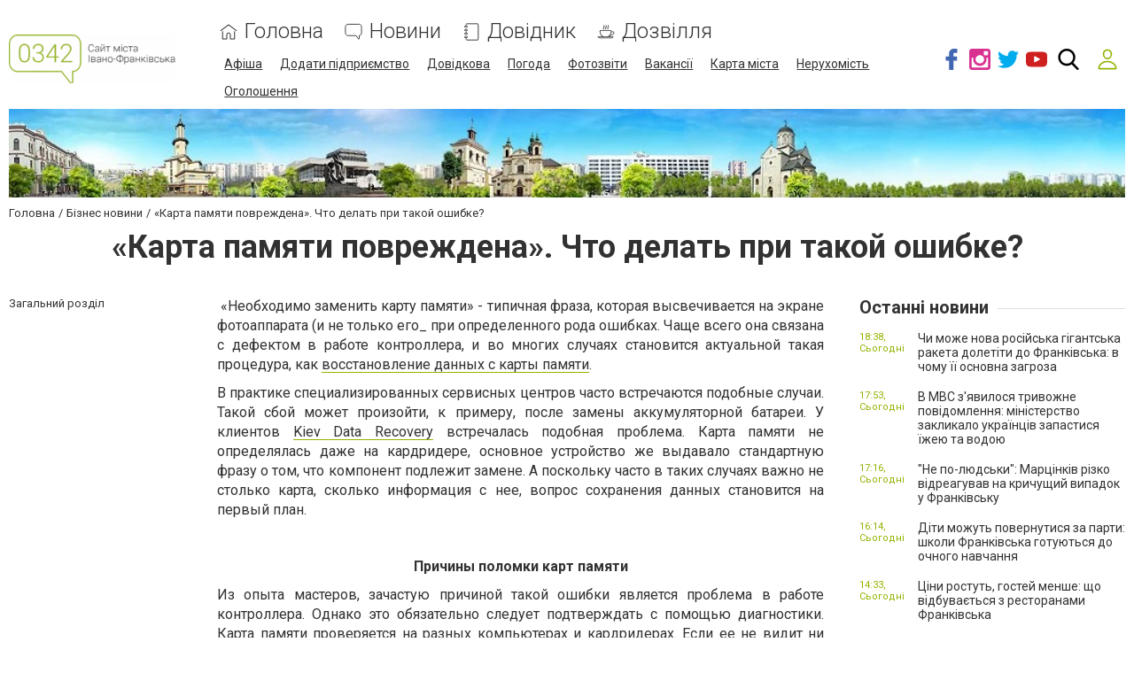

--- FILE ---
content_type: text/html; charset=utf-8
request_url: https://www.google.com/recaptcha/api2/anchor?ar=1&k=6LeLhRwUAAAAAE-aZEOXH_HCZS1_VQ6F1zNcNh_f&co=aHR0cHM6Ly93d3cuMDM0Mi51YTo0NDM.&hl=uk&v=PoyoqOPhxBO7pBk68S4YbpHZ&size=invisible&badge=inline&anchor-ms=20000&execute-ms=30000&cb=wwibcyynkygt
body_size: 49720
content:
<!DOCTYPE HTML><html dir="ltr" lang="uk"><head><meta http-equiv="Content-Type" content="text/html; charset=UTF-8">
<meta http-equiv="X-UA-Compatible" content="IE=edge">
<title>reCAPTCHA</title>
<style type="text/css">
/* cyrillic-ext */
@font-face {
  font-family: 'Roboto';
  font-style: normal;
  font-weight: 400;
  font-stretch: 100%;
  src: url(//fonts.gstatic.com/s/roboto/v48/KFO7CnqEu92Fr1ME7kSn66aGLdTylUAMa3GUBHMdazTgWw.woff2) format('woff2');
  unicode-range: U+0460-052F, U+1C80-1C8A, U+20B4, U+2DE0-2DFF, U+A640-A69F, U+FE2E-FE2F;
}
/* cyrillic */
@font-face {
  font-family: 'Roboto';
  font-style: normal;
  font-weight: 400;
  font-stretch: 100%;
  src: url(//fonts.gstatic.com/s/roboto/v48/KFO7CnqEu92Fr1ME7kSn66aGLdTylUAMa3iUBHMdazTgWw.woff2) format('woff2');
  unicode-range: U+0301, U+0400-045F, U+0490-0491, U+04B0-04B1, U+2116;
}
/* greek-ext */
@font-face {
  font-family: 'Roboto';
  font-style: normal;
  font-weight: 400;
  font-stretch: 100%;
  src: url(//fonts.gstatic.com/s/roboto/v48/KFO7CnqEu92Fr1ME7kSn66aGLdTylUAMa3CUBHMdazTgWw.woff2) format('woff2');
  unicode-range: U+1F00-1FFF;
}
/* greek */
@font-face {
  font-family: 'Roboto';
  font-style: normal;
  font-weight: 400;
  font-stretch: 100%;
  src: url(//fonts.gstatic.com/s/roboto/v48/KFO7CnqEu92Fr1ME7kSn66aGLdTylUAMa3-UBHMdazTgWw.woff2) format('woff2');
  unicode-range: U+0370-0377, U+037A-037F, U+0384-038A, U+038C, U+038E-03A1, U+03A3-03FF;
}
/* math */
@font-face {
  font-family: 'Roboto';
  font-style: normal;
  font-weight: 400;
  font-stretch: 100%;
  src: url(//fonts.gstatic.com/s/roboto/v48/KFO7CnqEu92Fr1ME7kSn66aGLdTylUAMawCUBHMdazTgWw.woff2) format('woff2');
  unicode-range: U+0302-0303, U+0305, U+0307-0308, U+0310, U+0312, U+0315, U+031A, U+0326-0327, U+032C, U+032F-0330, U+0332-0333, U+0338, U+033A, U+0346, U+034D, U+0391-03A1, U+03A3-03A9, U+03B1-03C9, U+03D1, U+03D5-03D6, U+03F0-03F1, U+03F4-03F5, U+2016-2017, U+2034-2038, U+203C, U+2040, U+2043, U+2047, U+2050, U+2057, U+205F, U+2070-2071, U+2074-208E, U+2090-209C, U+20D0-20DC, U+20E1, U+20E5-20EF, U+2100-2112, U+2114-2115, U+2117-2121, U+2123-214F, U+2190, U+2192, U+2194-21AE, U+21B0-21E5, U+21F1-21F2, U+21F4-2211, U+2213-2214, U+2216-22FF, U+2308-230B, U+2310, U+2319, U+231C-2321, U+2336-237A, U+237C, U+2395, U+239B-23B7, U+23D0, U+23DC-23E1, U+2474-2475, U+25AF, U+25B3, U+25B7, U+25BD, U+25C1, U+25CA, U+25CC, U+25FB, U+266D-266F, U+27C0-27FF, U+2900-2AFF, U+2B0E-2B11, U+2B30-2B4C, U+2BFE, U+3030, U+FF5B, U+FF5D, U+1D400-1D7FF, U+1EE00-1EEFF;
}
/* symbols */
@font-face {
  font-family: 'Roboto';
  font-style: normal;
  font-weight: 400;
  font-stretch: 100%;
  src: url(//fonts.gstatic.com/s/roboto/v48/KFO7CnqEu92Fr1ME7kSn66aGLdTylUAMaxKUBHMdazTgWw.woff2) format('woff2');
  unicode-range: U+0001-000C, U+000E-001F, U+007F-009F, U+20DD-20E0, U+20E2-20E4, U+2150-218F, U+2190, U+2192, U+2194-2199, U+21AF, U+21E6-21F0, U+21F3, U+2218-2219, U+2299, U+22C4-22C6, U+2300-243F, U+2440-244A, U+2460-24FF, U+25A0-27BF, U+2800-28FF, U+2921-2922, U+2981, U+29BF, U+29EB, U+2B00-2BFF, U+4DC0-4DFF, U+FFF9-FFFB, U+10140-1018E, U+10190-1019C, U+101A0, U+101D0-101FD, U+102E0-102FB, U+10E60-10E7E, U+1D2C0-1D2D3, U+1D2E0-1D37F, U+1F000-1F0FF, U+1F100-1F1AD, U+1F1E6-1F1FF, U+1F30D-1F30F, U+1F315, U+1F31C, U+1F31E, U+1F320-1F32C, U+1F336, U+1F378, U+1F37D, U+1F382, U+1F393-1F39F, U+1F3A7-1F3A8, U+1F3AC-1F3AF, U+1F3C2, U+1F3C4-1F3C6, U+1F3CA-1F3CE, U+1F3D4-1F3E0, U+1F3ED, U+1F3F1-1F3F3, U+1F3F5-1F3F7, U+1F408, U+1F415, U+1F41F, U+1F426, U+1F43F, U+1F441-1F442, U+1F444, U+1F446-1F449, U+1F44C-1F44E, U+1F453, U+1F46A, U+1F47D, U+1F4A3, U+1F4B0, U+1F4B3, U+1F4B9, U+1F4BB, U+1F4BF, U+1F4C8-1F4CB, U+1F4D6, U+1F4DA, U+1F4DF, U+1F4E3-1F4E6, U+1F4EA-1F4ED, U+1F4F7, U+1F4F9-1F4FB, U+1F4FD-1F4FE, U+1F503, U+1F507-1F50B, U+1F50D, U+1F512-1F513, U+1F53E-1F54A, U+1F54F-1F5FA, U+1F610, U+1F650-1F67F, U+1F687, U+1F68D, U+1F691, U+1F694, U+1F698, U+1F6AD, U+1F6B2, U+1F6B9-1F6BA, U+1F6BC, U+1F6C6-1F6CF, U+1F6D3-1F6D7, U+1F6E0-1F6EA, U+1F6F0-1F6F3, U+1F6F7-1F6FC, U+1F700-1F7FF, U+1F800-1F80B, U+1F810-1F847, U+1F850-1F859, U+1F860-1F887, U+1F890-1F8AD, U+1F8B0-1F8BB, U+1F8C0-1F8C1, U+1F900-1F90B, U+1F93B, U+1F946, U+1F984, U+1F996, U+1F9E9, U+1FA00-1FA6F, U+1FA70-1FA7C, U+1FA80-1FA89, U+1FA8F-1FAC6, U+1FACE-1FADC, U+1FADF-1FAE9, U+1FAF0-1FAF8, U+1FB00-1FBFF;
}
/* vietnamese */
@font-face {
  font-family: 'Roboto';
  font-style: normal;
  font-weight: 400;
  font-stretch: 100%;
  src: url(//fonts.gstatic.com/s/roboto/v48/KFO7CnqEu92Fr1ME7kSn66aGLdTylUAMa3OUBHMdazTgWw.woff2) format('woff2');
  unicode-range: U+0102-0103, U+0110-0111, U+0128-0129, U+0168-0169, U+01A0-01A1, U+01AF-01B0, U+0300-0301, U+0303-0304, U+0308-0309, U+0323, U+0329, U+1EA0-1EF9, U+20AB;
}
/* latin-ext */
@font-face {
  font-family: 'Roboto';
  font-style: normal;
  font-weight: 400;
  font-stretch: 100%;
  src: url(//fonts.gstatic.com/s/roboto/v48/KFO7CnqEu92Fr1ME7kSn66aGLdTylUAMa3KUBHMdazTgWw.woff2) format('woff2');
  unicode-range: U+0100-02BA, U+02BD-02C5, U+02C7-02CC, U+02CE-02D7, U+02DD-02FF, U+0304, U+0308, U+0329, U+1D00-1DBF, U+1E00-1E9F, U+1EF2-1EFF, U+2020, U+20A0-20AB, U+20AD-20C0, U+2113, U+2C60-2C7F, U+A720-A7FF;
}
/* latin */
@font-face {
  font-family: 'Roboto';
  font-style: normal;
  font-weight: 400;
  font-stretch: 100%;
  src: url(//fonts.gstatic.com/s/roboto/v48/KFO7CnqEu92Fr1ME7kSn66aGLdTylUAMa3yUBHMdazQ.woff2) format('woff2');
  unicode-range: U+0000-00FF, U+0131, U+0152-0153, U+02BB-02BC, U+02C6, U+02DA, U+02DC, U+0304, U+0308, U+0329, U+2000-206F, U+20AC, U+2122, U+2191, U+2193, U+2212, U+2215, U+FEFF, U+FFFD;
}
/* cyrillic-ext */
@font-face {
  font-family: 'Roboto';
  font-style: normal;
  font-weight: 500;
  font-stretch: 100%;
  src: url(//fonts.gstatic.com/s/roboto/v48/KFO7CnqEu92Fr1ME7kSn66aGLdTylUAMa3GUBHMdazTgWw.woff2) format('woff2');
  unicode-range: U+0460-052F, U+1C80-1C8A, U+20B4, U+2DE0-2DFF, U+A640-A69F, U+FE2E-FE2F;
}
/* cyrillic */
@font-face {
  font-family: 'Roboto';
  font-style: normal;
  font-weight: 500;
  font-stretch: 100%;
  src: url(//fonts.gstatic.com/s/roboto/v48/KFO7CnqEu92Fr1ME7kSn66aGLdTylUAMa3iUBHMdazTgWw.woff2) format('woff2');
  unicode-range: U+0301, U+0400-045F, U+0490-0491, U+04B0-04B1, U+2116;
}
/* greek-ext */
@font-face {
  font-family: 'Roboto';
  font-style: normal;
  font-weight: 500;
  font-stretch: 100%;
  src: url(//fonts.gstatic.com/s/roboto/v48/KFO7CnqEu92Fr1ME7kSn66aGLdTylUAMa3CUBHMdazTgWw.woff2) format('woff2');
  unicode-range: U+1F00-1FFF;
}
/* greek */
@font-face {
  font-family: 'Roboto';
  font-style: normal;
  font-weight: 500;
  font-stretch: 100%;
  src: url(//fonts.gstatic.com/s/roboto/v48/KFO7CnqEu92Fr1ME7kSn66aGLdTylUAMa3-UBHMdazTgWw.woff2) format('woff2');
  unicode-range: U+0370-0377, U+037A-037F, U+0384-038A, U+038C, U+038E-03A1, U+03A3-03FF;
}
/* math */
@font-face {
  font-family: 'Roboto';
  font-style: normal;
  font-weight: 500;
  font-stretch: 100%;
  src: url(//fonts.gstatic.com/s/roboto/v48/KFO7CnqEu92Fr1ME7kSn66aGLdTylUAMawCUBHMdazTgWw.woff2) format('woff2');
  unicode-range: U+0302-0303, U+0305, U+0307-0308, U+0310, U+0312, U+0315, U+031A, U+0326-0327, U+032C, U+032F-0330, U+0332-0333, U+0338, U+033A, U+0346, U+034D, U+0391-03A1, U+03A3-03A9, U+03B1-03C9, U+03D1, U+03D5-03D6, U+03F0-03F1, U+03F4-03F5, U+2016-2017, U+2034-2038, U+203C, U+2040, U+2043, U+2047, U+2050, U+2057, U+205F, U+2070-2071, U+2074-208E, U+2090-209C, U+20D0-20DC, U+20E1, U+20E5-20EF, U+2100-2112, U+2114-2115, U+2117-2121, U+2123-214F, U+2190, U+2192, U+2194-21AE, U+21B0-21E5, U+21F1-21F2, U+21F4-2211, U+2213-2214, U+2216-22FF, U+2308-230B, U+2310, U+2319, U+231C-2321, U+2336-237A, U+237C, U+2395, U+239B-23B7, U+23D0, U+23DC-23E1, U+2474-2475, U+25AF, U+25B3, U+25B7, U+25BD, U+25C1, U+25CA, U+25CC, U+25FB, U+266D-266F, U+27C0-27FF, U+2900-2AFF, U+2B0E-2B11, U+2B30-2B4C, U+2BFE, U+3030, U+FF5B, U+FF5D, U+1D400-1D7FF, U+1EE00-1EEFF;
}
/* symbols */
@font-face {
  font-family: 'Roboto';
  font-style: normal;
  font-weight: 500;
  font-stretch: 100%;
  src: url(//fonts.gstatic.com/s/roboto/v48/KFO7CnqEu92Fr1ME7kSn66aGLdTylUAMaxKUBHMdazTgWw.woff2) format('woff2');
  unicode-range: U+0001-000C, U+000E-001F, U+007F-009F, U+20DD-20E0, U+20E2-20E4, U+2150-218F, U+2190, U+2192, U+2194-2199, U+21AF, U+21E6-21F0, U+21F3, U+2218-2219, U+2299, U+22C4-22C6, U+2300-243F, U+2440-244A, U+2460-24FF, U+25A0-27BF, U+2800-28FF, U+2921-2922, U+2981, U+29BF, U+29EB, U+2B00-2BFF, U+4DC0-4DFF, U+FFF9-FFFB, U+10140-1018E, U+10190-1019C, U+101A0, U+101D0-101FD, U+102E0-102FB, U+10E60-10E7E, U+1D2C0-1D2D3, U+1D2E0-1D37F, U+1F000-1F0FF, U+1F100-1F1AD, U+1F1E6-1F1FF, U+1F30D-1F30F, U+1F315, U+1F31C, U+1F31E, U+1F320-1F32C, U+1F336, U+1F378, U+1F37D, U+1F382, U+1F393-1F39F, U+1F3A7-1F3A8, U+1F3AC-1F3AF, U+1F3C2, U+1F3C4-1F3C6, U+1F3CA-1F3CE, U+1F3D4-1F3E0, U+1F3ED, U+1F3F1-1F3F3, U+1F3F5-1F3F7, U+1F408, U+1F415, U+1F41F, U+1F426, U+1F43F, U+1F441-1F442, U+1F444, U+1F446-1F449, U+1F44C-1F44E, U+1F453, U+1F46A, U+1F47D, U+1F4A3, U+1F4B0, U+1F4B3, U+1F4B9, U+1F4BB, U+1F4BF, U+1F4C8-1F4CB, U+1F4D6, U+1F4DA, U+1F4DF, U+1F4E3-1F4E6, U+1F4EA-1F4ED, U+1F4F7, U+1F4F9-1F4FB, U+1F4FD-1F4FE, U+1F503, U+1F507-1F50B, U+1F50D, U+1F512-1F513, U+1F53E-1F54A, U+1F54F-1F5FA, U+1F610, U+1F650-1F67F, U+1F687, U+1F68D, U+1F691, U+1F694, U+1F698, U+1F6AD, U+1F6B2, U+1F6B9-1F6BA, U+1F6BC, U+1F6C6-1F6CF, U+1F6D3-1F6D7, U+1F6E0-1F6EA, U+1F6F0-1F6F3, U+1F6F7-1F6FC, U+1F700-1F7FF, U+1F800-1F80B, U+1F810-1F847, U+1F850-1F859, U+1F860-1F887, U+1F890-1F8AD, U+1F8B0-1F8BB, U+1F8C0-1F8C1, U+1F900-1F90B, U+1F93B, U+1F946, U+1F984, U+1F996, U+1F9E9, U+1FA00-1FA6F, U+1FA70-1FA7C, U+1FA80-1FA89, U+1FA8F-1FAC6, U+1FACE-1FADC, U+1FADF-1FAE9, U+1FAF0-1FAF8, U+1FB00-1FBFF;
}
/* vietnamese */
@font-face {
  font-family: 'Roboto';
  font-style: normal;
  font-weight: 500;
  font-stretch: 100%;
  src: url(//fonts.gstatic.com/s/roboto/v48/KFO7CnqEu92Fr1ME7kSn66aGLdTylUAMa3OUBHMdazTgWw.woff2) format('woff2');
  unicode-range: U+0102-0103, U+0110-0111, U+0128-0129, U+0168-0169, U+01A0-01A1, U+01AF-01B0, U+0300-0301, U+0303-0304, U+0308-0309, U+0323, U+0329, U+1EA0-1EF9, U+20AB;
}
/* latin-ext */
@font-face {
  font-family: 'Roboto';
  font-style: normal;
  font-weight: 500;
  font-stretch: 100%;
  src: url(//fonts.gstatic.com/s/roboto/v48/KFO7CnqEu92Fr1ME7kSn66aGLdTylUAMa3KUBHMdazTgWw.woff2) format('woff2');
  unicode-range: U+0100-02BA, U+02BD-02C5, U+02C7-02CC, U+02CE-02D7, U+02DD-02FF, U+0304, U+0308, U+0329, U+1D00-1DBF, U+1E00-1E9F, U+1EF2-1EFF, U+2020, U+20A0-20AB, U+20AD-20C0, U+2113, U+2C60-2C7F, U+A720-A7FF;
}
/* latin */
@font-face {
  font-family: 'Roboto';
  font-style: normal;
  font-weight: 500;
  font-stretch: 100%;
  src: url(//fonts.gstatic.com/s/roboto/v48/KFO7CnqEu92Fr1ME7kSn66aGLdTylUAMa3yUBHMdazQ.woff2) format('woff2');
  unicode-range: U+0000-00FF, U+0131, U+0152-0153, U+02BB-02BC, U+02C6, U+02DA, U+02DC, U+0304, U+0308, U+0329, U+2000-206F, U+20AC, U+2122, U+2191, U+2193, U+2212, U+2215, U+FEFF, U+FFFD;
}
/* cyrillic-ext */
@font-face {
  font-family: 'Roboto';
  font-style: normal;
  font-weight: 900;
  font-stretch: 100%;
  src: url(//fonts.gstatic.com/s/roboto/v48/KFO7CnqEu92Fr1ME7kSn66aGLdTylUAMa3GUBHMdazTgWw.woff2) format('woff2');
  unicode-range: U+0460-052F, U+1C80-1C8A, U+20B4, U+2DE0-2DFF, U+A640-A69F, U+FE2E-FE2F;
}
/* cyrillic */
@font-face {
  font-family: 'Roboto';
  font-style: normal;
  font-weight: 900;
  font-stretch: 100%;
  src: url(//fonts.gstatic.com/s/roboto/v48/KFO7CnqEu92Fr1ME7kSn66aGLdTylUAMa3iUBHMdazTgWw.woff2) format('woff2');
  unicode-range: U+0301, U+0400-045F, U+0490-0491, U+04B0-04B1, U+2116;
}
/* greek-ext */
@font-face {
  font-family: 'Roboto';
  font-style: normal;
  font-weight: 900;
  font-stretch: 100%;
  src: url(//fonts.gstatic.com/s/roboto/v48/KFO7CnqEu92Fr1ME7kSn66aGLdTylUAMa3CUBHMdazTgWw.woff2) format('woff2');
  unicode-range: U+1F00-1FFF;
}
/* greek */
@font-face {
  font-family: 'Roboto';
  font-style: normal;
  font-weight: 900;
  font-stretch: 100%;
  src: url(//fonts.gstatic.com/s/roboto/v48/KFO7CnqEu92Fr1ME7kSn66aGLdTylUAMa3-UBHMdazTgWw.woff2) format('woff2');
  unicode-range: U+0370-0377, U+037A-037F, U+0384-038A, U+038C, U+038E-03A1, U+03A3-03FF;
}
/* math */
@font-face {
  font-family: 'Roboto';
  font-style: normal;
  font-weight: 900;
  font-stretch: 100%;
  src: url(//fonts.gstatic.com/s/roboto/v48/KFO7CnqEu92Fr1ME7kSn66aGLdTylUAMawCUBHMdazTgWw.woff2) format('woff2');
  unicode-range: U+0302-0303, U+0305, U+0307-0308, U+0310, U+0312, U+0315, U+031A, U+0326-0327, U+032C, U+032F-0330, U+0332-0333, U+0338, U+033A, U+0346, U+034D, U+0391-03A1, U+03A3-03A9, U+03B1-03C9, U+03D1, U+03D5-03D6, U+03F0-03F1, U+03F4-03F5, U+2016-2017, U+2034-2038, U+203C, U+2040, U+2043, U+2047, U+2050, U+2057, U+205F, U+2070-2071, U+2074-208E, U+2090-209C, U+20D0-20DC, U+20E1, U+20E5-20EF, U+2100-2112, U+2114-2115, U+2117-2121, U+2123-214F, U+2190, U+2192, U+2194-21AE, U+21B0-21E5, U+21F1-21F2, U+21F4-2211, U+2213-2214, U+2216-22FF, U+2308-230B, U+2310, U+2319, U+231C-2321, U+2336-237A, U+237C, U+2395, U+239B-23B7, U+23D0, U+23DC-23E1, U+2474-2475, U+25AF, U+25B3, U+25B7, U+25BD, U+25C1, U+25CA, U+25CC, U+25FB, U+266D-266F, U+27C0-27FF, U+2900-2AFF, U+2B0E-2B11, U+2B30-2B4C, U+2BFE, U+3030, U+FF5B, U+FF5D, U+1D400-1D7FF, U+1EE00-1EEFF;
}
/* symbols */
@font-face {
  font-family: 'Roboto';
  font-style: normal;
  font-weight: 900;
  font-stretch: 100%;
  src: url(//fonts.gstatic.com/s/roboto/v48/KFO7CnqEu92Fr1ME7kSn66aGLdTylUAMaxKUBHMdazTgWw.woff2) format('woff2');
  unicode-range: U+0001-000C, U+000E-001F, U+007F-009F, U+20DD-20E0, U+20E2-20E4, U+2150-218F, U+2190, U+2192, U+2194-2199, U+21AF, U+21E6-21F0, U+21F3, U+2218-2219, U+2299, U+22C4-22C6, U+2300-243F, U+2440-244A, U+2460-24FF, U+25A0-27BF, U+2800-28FF, U+2921-2922, U+2981, U+29BF, U+29EB, U+2B00-2BFF, U+4DC0-4DFF, U+FFF9-FFFB, U+10140-1018E, U+10190-1019C, U+101A0, U+101D0-101FD, U+102E0-102FB, U+10E60-10E7E, U+1D2C0-1D2D3, U+1D2E0-1D37F, U+1F000-1F0FF, U+1F100-1F1AD, U+1F1E6-1F1FF, U+1F30D-1F30F, U+1F315, U+1F31C, U+1F31E, U+1F320-1F32C, U+1F336, U+1F378, U+1F37D, U+1F382, U+1F393-1F39F, U+1F3A7-1F3A8, U+1F3AC-1F3AF, U+1F3C2, U+1F3C4-1F3C6, U+1F3CA-1F3CE, U+1F3D4-1F3E0, U+1F3ED, U+1F3F1-1F3F3, U+1F3F5-1F3F7, U+1F408, U+1F415, U+1F41F, U+1F426, U+1F43F, U+1F441-1F442, U+1F444, U+1F446-1F449, U+1F44C-1F44E, U+1F453, U+1F46A, U+1F47D, U+1F4A3, U+1F4B0, U+1F4B3, U+1F4B9, U+1F4BB, U+1F4BF, U+1F4C8-1F4CB, U+1F4D6, U+1F4DA, U+1F4DF, U+1F4E3-1F4E6, U+1F4EA-1F4ED, U+1F4F7, U+1F4F9-1F4FB, U+1F4FD-1F4FE, U+1F503, U+1F507-1F50B, U+1F50D, U+1F512-1F513, U+1F53E-1F54A, U+1F54F-1F5FA, U+1F610, U+1F650-1F67F, U+1F687, U+1F68D, U+1F691, U+1F694, U+1F698, U+1F6AD, U+1F6B2, U+1F6B9-1F6BA, U+1F6BC, U+1F6C6-1F6CF, U+1F6D3-1F6D7, U+1F6E0-1F6EA, U+1F6F0-1F6F3, U+1F6F7-1F6FC, U+1F700-1F7FF, U+1F800-1F80B, U+1F810-1F847, U+1F850-1F859, U+1F860-1F887, U+1F890-1F8AD, U+1F8B0-1F8BB, U+1F8C0-1F8C1, U+1F900-1F90B, U+1F93B, U+1F946, U+1F984, U+1F996, U+1F9E9, U+1FA00-1FA6F, U+1FA70-1FA7C, U+1FA80-1FA89, U+1FA8F-1FAC6, U+1FACE-1FADC, U+1FADF-1FAE9, U+1FAF0-1FAF8, U+1FB00-1FBFF;
}
/* vietnamese */
@font-face {
  font-family: 'Roboto';
  font-style: normal;
  font-weight: 900;
  font-stretch: 100%;
  src: url(//fonts.gstatic.com/s/roboto/v48/KFO7CnqEu92Fr1ME7kSn66aGLdTylUAMa3OUBHMdazTgWw.woff2) format('woff2');
  unicode-range: U+0102-0103, U+0110-0111, U+0128-0129, U+0168-0169, U+01A0-01A1, U+01AF-01B0, U+0300-0301, U+0303-0304, U+0308-0309, U+0323, U+0329, U+1EA0-1EF9, U+20AB;
}
/* latin-ext */
@font-face {
  font-family: 'Roboto';
  font-style: normal;
  font-weight: 900;
  font-stretch: 100%;
  src: url(//fonts.gstatic.com/s/roboto/v48/KFO7CnqEu92Fr1ME7kSn66aGLdTylUAMa3KUBHMdazTgWw.woff2) format('woff2');
  unicode-range: U+0100-02BA, U+02BD-02C5, U+02C7-02CC, U+02CE-02D7, U+02DD-02FF, U+0304, U+0308, U+0329, U+1D00-1DBF, U+1E00-1E9F, U+1EF2-1EFF, U+2020, U+20A0-20AB, U+20AD-20C0, U+2113, U+2C60-2C7F, U+A720-A7FF;
}
/* latin */
@font-face {
  font-family: 'Roboto';
  font-style: normal;
  font-weight: 900;
  font-stretch: 100%;
  src: url(//fonts.gstatic.com/s/roboto/v48/KFO7CnqEu92Fr1ME7kSn66aGLdTylUAMa3yUBHMdazQ.woff2) format('woff2');
  unicode-range: U+0000-00FF, U+0131, U+0152-0153, U+02BB-02BC, U+02C6, U+02DA, U+02DC, U+0304, U+0308, U+0329, U+2000-206F, U+20AC, U+2122, U+2191, U+2193, U+2212, U+2215, U+FEFF, U+FFFD;
}

</style>
<link rel="stylesheet" type="text/css" href="https://www.gstatic.com/recaptcha/releases/PoyoqOPhxBO7pBk68S4YbpHZ/styles__ltr.css">
<script nonce="Jz5_8UYtKUfH8h6CAelDpA" type="text/javascript">window['__recaptcha_api'] = 'https://www.google.com/recaptcha/api2/';</script>
<script type="text/javascript" src="https://www.gstatic.com/recaptcha/releases/PoyoqOPhxBO7pBk68S4YbpHZ/recaptcha__uk.js" nonce="Jz5_8UYtKUfH8h6CAelDpA">
      
    </script></head>
<body><div id="rc-anchor-alert" class="rc-anchor-alert"></div>
<input type="hidden" id="recaptcha-token" value="[base64]">
<script type="text/javascript" nonce="Jz5_8UYtKUfH8h6CAelDpA">
      recaptcha.anchor.Main.init("[\x22ainput\x22,[\x22bgdata\x22,\x22\x22,\[base64]/[base64]/[base64]/bmV3IHJbeF0oY1swXSk6RT09Mj9uZXcgclt4XShjWzBdLGNbMV0pOkU9PTM/bmV3IHJbeF0oY1swXSxjWzFdLGNbMl0pOkU9PTQ/[base64]/[base64]/[base64]/[base64]/[base64]/[base64]/[base64]/[base64]\x22,\[base64]\\u003d\x22,\x22w5R7w5fDqcKPwpMBXhjCh8KBwow/wrJSwq/CvsKyw5rDimRjazBPw7JFG0sFRCPDhsKgwqt4b2lWc3khwr3CnH/Dg3zDlgDCtj/[base64]/MMKFwpw5woDDp8O2fS3DvijDt0/CmsONFgfCocOaw47DjVrCqsOFw4DDlD99w6bCo8OSFwFHwpYaw70kKTrConl/F8OLwp1IwrrDsjBBwqVdXMOlZsKdwp3CpcK0w6HCnF8JwpZ0wo/Co8OMwoPDiX7Dk8OVFsK1wqzCmQZSK2ssDgfCs8K7wpllw79awrE1OMKpPMKmwrPDnBXCmw4Pw6xbM0vDucKEwo9SaEpHI8KVwpsnecOHQBZTw5YGwqNSLTnCpMOlw7HCrcOEGQxAw57DosORwojDgSPCi3DDgVzCg8OXw652w44gw4/DkRjCmhIpwp0zSA/Cj8KvHT/DuMKxEjfDrMOQcMKzewjDkMKPw5/CmXcXAcOgw6jCgA8tw7l0wrzDlC8aw4IoaAIvacOHwrR3w40fw50ePHx7w4ohwr9oYmAXB8OBw6LDv0prwpllfT1LSV/DicKww4h+TsOZDMOfB8ObAMKWwoTCsREHw7zClMKwHsK1w5loIMOWUD94Jhdtwo5BwqR/EMONcn3DnyktD8OPwprCjMKow4gKLSHDs8OaVmlnAsK6wp/CmsKCw4PDpcOswqDCrsO6w5HCs1JIRcKcwo0QUQk4w4fDpCvDs8O8w73DlMOnbcOgworCq8KYwqvCuD9BwqkCUMO0woNTw7dmw7LDmcOUMWHCpwvCuAB9w4YsO8OkwobDh8KUVcO8w7bCusK2wqBqOgPDlcKZwr/CncOgRHHDjWFWwqLDiDwHw7/CoyvCnXNyUH9XdcO7G3NPQ2nDiUvCu8OdwoTCoMO+LmXCvlzCmzkXVA/CpsO6wq1+w7t0wqpSwoRfSinCslTDu8OyfsOvDcKdZRoXwprCiFsiw6vCkV7Du8OrXsOgTinCrMOFwpzDuMK2w5o3w5/[base64]/CgsKkAncSIcOzw6RGXy9SAm/[base64]/[base64]/Dgh1KOsKtD37DmcOncxsWecO2fUlww6/CpEYQw5ludHzDlcK0wpjDjMOCw73Dv8K5c8OLw4TDrMKSSMOKw7DDrcKOwrPDnlsTHMOrwo/Dv8Oow4wjC2YYYMOLwp3DpRdqw6ZVw6fDrBp9w7rCgGnChMKhw5HDqcOtwqTDisKrXcOFC8K5fsOpw5xrwrtFw4BWw5/[base64]/CiR0Lw4jCjmszwoPCv8OAKMKdMA5Cw5jDucKvfFDDocO/fH3DiVfCsxfDoBp1RMKVOMOCQsOfw5o4w4c/w6PDqcKtwoPChzfCscOXwrA8w73DpnXCgWFBHj0ZMBzCssKowoQDJ8O+wrB5wrMFwqACa8K1w4HCmcOvZGkofsOVwqp6wo/DkT5AbcOzG0nDgsOxHMK0IsOowo9DwpNpYsOfYMKJD8Oyw6nDsMKDw7HCrMO7ITrCrMOvwoQhw5nDl0R8wqY2wp/DugAmwr3CqmdlwqDDhcKUESB4FsK1w6g/JQ3DslTDnMK0wp49wozDpADDh8K5w6UjRS0iwp88w4bCi8OtUsK5wpHDtcK8w7Jlw5/Cp8ODw6YMM8O+w6cbwpTCoTslKwIww4/Dml83w5DDlcOkHcKWwrMZEcKLK8K9wokLwq/CpcOHwrTDrUPDuD/Dh3fDhCXCvMKcUVPDsMOHwoVSZlHCmgDCrmjDqxXDjA1Bwo7CucK/KHwawpUGw7/CkcOQwo81VMO+DcKfw4ZFwpheAMOhw4LCm8O0w5xhKcOeaS/Ckg/[base64]/Ct8O6w7wwXMK+PMKTU2FMw4NywoVGeWgFIMOtcwHDvj3CosO/cwzCrB3DhGIXHcOrwrfCs8OXw5JvwrgRw4h2acOuVcKAQsKgwpczV8KcwpYhAAbCnsKfXMKWwqvCvsKcMsKTKX3Cr1Bvw4tvVh3Cmw0gYMKkwoHDuH/DsAJha8OVS2TCtADDg8OkTcOYwpPDggIzBMK0CMO4wr9VwqnCoHbDoUZnw6zDo8KhYcOkAMKxw75Pw6hxXsOXMgMmwpUZDQ3Dh8K3w6dVHsOvw43DpEFZDsO4wrLDusKYwqTDvEkAdMKTE8KhwrMBYlVOw61AwrzDrMKow68eXXjDng/[base64]/DicKPKMOBTMOqwoTDiGssw4wCw6vDo2BbDcKmSDRsw4LCnwXCnMOhfsO7QMOJw5HCuMOJbMKWwqHDpMOLwrRKXmskwoHCicOqw7EXPcOyTMOkw4tjfMOowrl2wrjDosKxdsOSw7XCs8KcDX/DnDfDuMKMw4XCnsKqbF55OsOLQ8OcwqgiwoEPC0cjCTVrwrnCtX7Ck8KcVwnDp1TCtk0fDlXDtywXK8K0e8O9MFjCthHDkMKHwqt3wpsiHyLClMKYw6Y/BF7CiA3DmnRUfsOTw5rDlTJvw4XCnMKKGGgqw5nCnMKnU1/ChEoPw49yXsKgUMKHw6DDtlnCqMKswqzDocKdwrByNMOkwojCrjEUw7/DlsKdXiLCgBoXRSzCnnzDncOaw6lMCzbDlETDr8OAwrwxw5jDlHDDowkZwrPCijDCnsOqPV0oXEXCjjjDv8Oaw6HCqcKvQ1jCqlHDosOZUMKkw6XCmAZQw6VIPcOMTQVyNcOCw7w5wqPDqUZDZMKlGRISw6/CrMKhwpnDl8KIwprChcKMw78pDsKWwpRwwprCisKWAl0pw7rDgsK5w7rCosOhZ8Kjw7ZPGEBewpsOwrRRfU5Uw5F5GsKVwrtRLzPCu1xPYUHCqcK/w6TDuMO3w7p5OWzCvCvCkmDDg8OzPnLChwjCosO5w7BAwojCj8KTdsKTwoMHMTBgwrHDj8KPVyJHBMKHZMOrAVzCn8OBwpF7IsO3GTdTw77Ci8OadMO1w4/Ct0PCgUUIYgwHfXjDm8KBwpDCqR8tZcOHMcOIw6zDpsO3BcKrw60NesKSwrwrwowWwr/CusKLV8Ojwo/Dg8OsI8OFw6vCmsO9w4XDmWXDjQVcw5RbLcKLwrvCn8KUYsK+w6XCu8O/Ij49w6DDqcKNMMKnYsK5wpMMU8K4I8KRw5QcUsKbWwBEwpbCkMKbETpuA8KBwqHDljNaexzChcOfGcOjTl89RmTDocK6AXlmQlo9JMOiX0HDrMOuS8KTEMOEwqTCisOqeyfClGJHw53Do8O/[base64]/Cl8K6Z8Kww4TCixZFw4JjBcOew5BoG1fCjUVDYcOqw4/DtsOOw7jCuR4wwoxhJxPDiyTCmEbDnsOEThUTw4XDgsOyw7rDqMKCw4nDkcOrHTHCscKNw4LDlyILwr7Dl2DDkMOwYMKXwpfCpMKRVBbDnGjCocKeLsK4wqHCh3k8w5bDpsO8w69fWMKPEW3Cn8KWQwB9w6zCrjh/[base64]/w4wSw77CmDtNP11BwqfCksK3d8KyJjLDkHHDvsKkw4HDlF5PFMK4VVXCkR3CmcOUw7xoSTHCrsOGTBsEXTzDmMOYwrJMw7zDlMOvw4DCtMOwwq/[base64]/[base64]/w4zDmibCjQnCkS5Hw4zChMOKX17CuXk4dXrDq2rCm3Ndwp9qw6fCnsKSw4/Dqw7DqcOEw4/DqcO7w5FyJMOMHMO2DyRrNXkmRMKRw4lYwrBDwoQqw4w1w7Rrw5wkw6nDnMOyESoMwrVaYCDDmsKXHcKQw53CrcK4e8OLSjzDnhHCtsKmSyrCvsKhwp/CncOzecODWsO8J8K8QzbCrMKaVhxswrZgMsONwrYRwoTDqsKoGRZCwqoOQ8Kkb8KuGSDDg0DDqcK0AsO6Q8KsUsKqVyJpwq4Rw5gEw6pobcO/w47Ct1zDqMOuw5zCkMOjw7/ClMKbw6DCrcO/w7fDgAxhT1B1csKjw48ta2vCmjzDiwTCpsKyGcKLw4gkQMKPDcKiU8KLTXRbKsOKKmx1LTjDgSTDth5NMcOtw4TDu8Orw7Y8Ol7DoQUywoHDmjPCpQN2wo7ChcOZCjbDrRDCtcO4OzbCjmrCs8OybsO8S8Ktw5vDh8KfwpBrw73CgsO7SQ/CtxDCgEfCk2lBw7XDt1IGUnZUHMOfOMOqw5DDpMKkDMOZwpIZM8OWw6HDnsKIwpXChsKZwoTCsy/DmUnCvg1yY2LDjwjDhyzChMOxdMKNdkwlDmrCm8OVbU7DqMO/w4zDkcOBGXgbwprDlybDgcKJw5xBw6IUJsKQa8K6T8K4EQTDhF/CnsOWOWZLw7p5w6FWwqfDpBEfaFAXP8Ktw6hlRhnCgcK4eMKiAMK1w6oRwrDDuTHCtW/CswnDpsOXC8KYD1VfODkZS8KXBsKjOsOXfTcEwovCtCzDl8OsWsOWwpHCq8ORw6k/WsK4w57CuwjCp8OSwpDCoVMowrAFw6rCiMKHw5zCrD/DrScuwpnCmcKgw6VfwoLDsWxNwo7Djl8aMMONb8K0w7kxw6o1w5bCmMOPNj9ww4piw6LCpU/[base64]/CoVEpwoQJw5Fdw5wswprCvsOhDsOqw45aSlZLw47DhmDCg8OgVjBjwoDCoBgbWcKaOgsVNjVvOMO2wpbDgsKAJsOZwpDDgBHCmh3CoCpzw6DCsT/[base64]/CgxrCsy5uBMKhbsOPDBzDl8KFwpDDpMKAOy7ChWkSK8OsEsOXwqRkw7LCkcOyFMK8w6fCsQnDoTHCkFBSWMKKdD0gw47CpQNubcOVwqTDj1LDiDk0wo9JwqIxJ2LCslLDhVDDoy/Ds3PDiTPCiMO2wo8Pw4ZZw4PCqk1bwqFXwpfCn1PCnMKfw7zDtsOsbsOywoR/JjlowpLCu8OBw5ERw7DCtsKOAwjDvRPDoWLDgsO1ZcOhw5hsw7p0wrF3w58nw4QOw7TDl8KTbsOmwrXDqcKjDcKaWcK9F8K6UMOlwp7CiVRJw6Ysw4R7wqPDl17DuV/CuRrDhmXDshnCihIkJ183wrbCiD3Dv8KrBxEmDgjCssKEUgvCtmbDijrDpsKTw6jDisOMJUfDtkx4wpMMwqVWwrBow796B8KhUV96EQ/Cv8KKw5lRw6AAMcO/wrR/w7DDnV/[base64]/DqTkvw4Y8wpNTwrfDlG4GGMKew4nCqMOAeno1TsK1w5lxw7PCh1sew6fDgcKxw6XDh8KswoTDv8OoM8KLwowYwpM/[base64]/[base64]/[base64]/[base64]/w4bCocKJcMO4wrcbZ8KNKsOTUF1YwrLDkgXDk8O8wrrDnXzCvVfCtTZIf2ASOAgcTcKuw6V7wpBbHQ4Bw6fDvhpBw7XCt1tpwoAYH0nCilA9w4fClcK9wq9CDUnCrWTDtMOdKMKpwrPCnHM/PsKzwq7DrMKqDXElwpHCpcOTTMOJwrPDnCfDiksHWMK5w6bDicOvZ8OEwqZUw4ZMFnbCqMKyDhJ6PBXCjUHCjMKsw5/Cm8O/w4bCo8OuZsK9woXDvhbDrTLDgSgywrLDrsKEeMOmUsKYQlJewqQVwq15bTPCmkp+w7jCp3TCu2pew4XDpljCvwVSwqTDvCYZw4gTwq3Cvy7Domdsw6TCtTl2HG4uZGbDqWIuNsOiD0DDvMOBGMOiw4dHTsK4wqDCrsKDw4/ClhjDnUUGZWdKMHckw7/DlztZTTrChncKwozCtsKhwrRyEcK8wrLDvHc/X8K9LTfCiCDCtR07wr/CnMO9Kjp6wprDqxnCv8KOH8K7w6lKwqIFw6ZedMKgH8O/w6fDiMKNSTVzw6nCn8KSw7wBKMOXwrrClFjCpMOuw6ULw4TDh8KQwqjCo8Kpw43DncKzw6RXw5TDk8K/bWcPEcK5wqTDqMONw5cLIGESwrg8ZH/CvAjDhsOJw5HCp8O2bcO4fzPDmSgrwq4mw7pHwobCjD3Dm8O8YjHDlBzDocK5wrrDtxvDjhjClcO2wroYbA/CrU8XwrZfw6plw5pZGsOyDwZPw6TCgcKMw4bDqSLCkSXCtVrCiiTCkURiRcOqKFhAAcKiwrnDkw81w7HDoCbDs8KJJMKVDlXDm8Kcw73CvQPDpxQ4w4/CsyJSRXcSw7xdMMO1RcKbwrfClz3DnkDCncOOZcKsOllLEUVVw5HDv8KiwrHCuEtCGC/CigQONMOrTAR7QxHDqVLDqSFRwq4iwod0OMKowpptw60kwo9/[base64]/[base64]/ClmUdw73DrMKQFcOEwp1jSzk5wr3CpsOELxfCs2pFwqs6w45lPsKxaU0wYcKfGETCkT1VwrAlwo3Dh8OrXcKUJMK+wodNw6zDqsKVZMKrFsKECcKjKGYUwoTDpcKgFh7Cs2/[base64]/DncOAT0dDw6t4WFxnw73DscO4w65+woUpw6AYw77Crj47TX3CtWEaacKUOcK9wo7DoTjCrSvChyJldsKPwrl7JhXCjcO9wr7CpXXCnMOQw6PCil9rOHvDq0fDosO0wqZ4w5HDsmhNwrDCuXtjw6DCmFIaFMOHXMKLHcKwwqp5w4/CpsOfHnDDpQfDswvDjGDCqEnCh37DvwTCrMKtRMKPOcKCP8KBXWjDi39FwoPCmkEAA24uBjnDi2PCiB/CgsKRUVhzwrlzwocDw6nDocOHWFsRw5TCj8K/wqfDhsK3wo3DlsK9WXHCmiM2JMKZwpnDjnEUwrx9cnDCtAlKw7rCucKkTjvCgsKlTMOww5TCrhc8d8OswqLCpCZmc8OXw5cqw5kTw7bDmVDDgQUFK8KFw50cw6Ybw7gSZcKwSG3DlsOow4EdXsO2RsKcDRjDl8OFN0QUwro/w4zCoMKLfyvDgsO3cMK2fcO4RcKqT8KzG8KbwqPCpgVFwrBKU8OzOsKRw55dw7t+V8ORY8O9UMOfLsOdw6ECBUnCu0HDvcOBwpTDrMK7a8KBwqbCt8KVw4ZnMMKNJ8O4w7EKwrRuw6p+wo9hwoHDgsOTw5/[base64]/UsK/w6DCt8KDwq3CuhrDm8KcwpxJwq5PwqFZesOew7BJwr3CiQV3I1jDsMOyw7MOWhM0w7XDoRzCmsKOw4UMw4LDs2TDlls/eBDDpwrDuEgTb2XDsCzDjcKEwqzCkcOWw6UKG8K9BcORw6fDux3CvA7CrCjDhh7DhHnChMO9w6BBwqltw7NoeyfCjMOgwpLDuMK9w73CpXzDmsOAw7JDIDErwpM7w5k/chnCgcOyw5l3w6FWEkvDoMKDbMOgWwcNw7NebHHCtsK7wqnDmMKRWlnClyjCpsOSRsOaA8KNw5bCkMKLEENNwpzCm8KbFsKFAzXDpXzCmsOQw7gXJm3DnzfCjMOZw67DpGd/Q8O2w4U6w4clw400fDxrHhNcw6PDiQMsI8KOwrNPwq9kwrjCtsKow7zChkovwrUlwpRkb2YxwoFnwoVIwr7Ct0oKw5XClMK5w6I6V8OjZ8OAwrQiwqPDlRTDksO8w5/DisO+wrIpecK5w4QHWMKHwpjDksK1w4dwcMKcw7Bowp3CjHDCvcKlwrQSE8KcXCV/w53CnMO9CsKlbwRtRsO+wosYcMK/ecKQw58KJwwRYMO6PsKQwpN9NMOoVsOzw6hVw5rDhyTDj8OEw5fCv2HDtsOuBGLCocK5McK1FMOlw4/[base64]/Cr3nCisO7QVzCscOHw5PCrEoOwotmwofCsjDDl8OhwpEvwpoAMAHDgBnCncK2w7sew6XDhMKiwqjCusOYLQIzw4XCmwRqeWHCocOiTsOdY8Kzw6ROaMKkecKYwqE0H2hTJgBwwobDpF/[base64]/CnQjChsK2wpRAw5QLYzvDm8KzPAQmah1gUSbDv2Q3wrTDocOhZMO/ecK9HANww4d4wq3Do8Ojw6oEGMOlw4lXWcO/[base64]/DicO3w7hKw7rCqsO0G8KXRDbDsRDClEBxw6XCr8Kzw79OPzQcYcOmGA/DqsOlwoTDsCdaQ8ONE3/DjFkYw7rChsOeMkLDvXIGw5TCglXDhxlffhLCuwsCRFxJa8OXwrbDhjLCiMKWQn9bwpRrwr3DpEAiGsKdPgHDtDMrw4TCs1IcfMOJw57ChxFwa2XCn8KUCzE3bVrCpj9Lw7p3w7gpIUBWw7M2fsOjcsKvZnAcDnhkw43DocKgdFTDqGIqcyTCv1c/RMK+LcK9w49MfQRsw6gtw5vCnzDChsKjwrVcTCPDgcKecHLCgx8Ew5ZxVhQ2Eih9w7/DncO9w5fDlcKLw6jDqwrChkBkIMOgwoFFQMKKdGfCmH95wqXChcOMwrXDkMKewq/[base64]/CqSnCrsO7MMOYw7TDjcO5cy/Do1/DjMOBwq43QlYCw6QOwrt2w7fCvVPDnQ0FAcOweTpQwoHCjRPClcO0N8KNH8OwBsKSw6bCkcKOw5JMPRVVw6PDgMOgw6/DkcKPw40ySsONZMKEw5slwqbCgH/[base64]/[base64]/CnV7CqMO1DndFw5vDjkJgwpRgMAHDhwJTw4rDuwzCnwscYHERw6rDvWInWMO4wpJXwo/CvDktw5vCqTZqZMOtVcK8I8OQL8KAYUjDoD9kw4zCmDvCnyBrR8KXw48iwrrDmMO7SsO6BHrDgMOKb8OPU8KlwqfCssKuOiNYc8O5w63Cpn/CjWUtwpwzU8KnwoPCrsOlEg8AV8Onw43DmEg4BcKFw6XCoQPDlsOnw5d+Y3Nkwr7DnS7CrcONw74/wonDu8KnwrLDkUdST1nCncKICMKHwrXCr8KHwos7w4zCp8KeCW7DucKxJ0PDhMKpdHLCti3DnsKFIj7CjWTDiMKSw64iYMOQQcKZc8KJDQPDt8OXR8O/RMOGR8K7wqvDrsKjQ0l7w67CucO/IxLCgsOHHcKDA8O7wqlkwphRbsKCw5fDm8OlTsOoEQfCj1vCpsOBwp4kwqRSw7Vbw4HCrF7Dk2fCrSTCrxbDqMOdTsObwoXCisO3wq/DtMKHw7TCl2oKMsO7fVrCrTAnw7jDr0EIw6M/[base64]/CssKSPsOaQcK7wq7Dt8OFwqfDs8OuPgJzw4VGwpAzDMOMGcOMb8OGw5pgC8KxDWfCp07DksKAwrYLT3jCnSPDp8K6b8ODScOYS8O6wrVBG8OwZ2sFGAvDgH/DtMK7w4VGDnDDsDBFRgRfCDIUNcO6wr/CkMO3TMOicks1CUDCqsOtbcKrAsKMw6c3csOawpJOMcKIwpswESUBNXUHf2E6UcO0FnjCq1/CgyA8w4Z7wrHCpMOxJkwQw71qVMOow7nCgsKZw7vClMO+w7nDi8OFE8OzwqctwobCqFHDjcObbcONA8K/UwDDgGpPw7sUZ8ODwrTDoEhxwroUaMKiC1zDl8ODw5llwoPCqUIgw5zClHN/w57DrxIXwqkww6J8BDzCicKyf8OrwpMdwpfCqsO/[base64]/ClGkww63DpMKOw6JFfcKBw4jCoXk0w7vCnMOTw4JUw63ChEo2EMOnWnvCi8K1HsKIw48kw49uQl/DkcOZOHnDvTxDwrIdZcORwovDhTLCk8KrwpJ+w63DkTlpwqwrw57CpBfDgEXCusOzw5/DvQnDksKFwr/[base64]/[base64]/W8OZRDHDsVYVF2x8Z2DDtmc9QjLCtsKeFXAswoVxw71XW2I9JsOuw7DCiG/CnsOjTjrCusK1NHRLwqUTwrg3ScOtbcKiwpJAwq7DqsO7w4A+w7t5w6oWRirDsS/[base64]/CpMKNZjjDnh15IxnDhcONWxkwVzzDncOGcDl0UcOaw5JBQ8Kaw6/CgA7DtVRHw6NaE1h6w643QH7DiVrCsDPDvMOpw67ChDEZNkDCs1Amw4jCksKyQT12Xh7CtyYrd8KewqzCqXzDsw/Cr8O1wp3DgxHCsR7DhsOOwqzDr8KsWMO+wqZFGWoFVU/Co3bCgUVgw6fDpcOKWiI5JMO2wpbCtG3CoTMowpjDtHQsTsKyXmfCrQLDjcKXM8O1eATDrcK7KsKtZMKDwoPCtxouWjHDmX1qwpBzwqzDhcKybMKFT8K7bMOYw57DrcO/wq0lw6tQw7TCuUvCtRRKcHN8wpkIw7fCn05iWD8Ybg1cw7M7V3JwNsO5wo7DnhDCjDhWHMOAw4Inw7sWwqnCucOwwp1Dd3DCrsOpVHPDjF1Qwp9Mw7XDnMK/dcK1w7YqwrfCr0Z9AsO8w4DDvmbDjx/Dg8KCw75lwoxDGnpDwqXDosKaw7zCrxJsw7LDusKUwqoaY350w7TDjwjCuSlXw5TCiQTDqTQCw5LDmwHDkHgjw4/DvG3Do8OtBsOLdMKAw7LDlDnCssOzNsO0TS1/wprDmTPCmsKywrzChcKLc8Orw5LDuXdESsKVw6XDo8OcS8KMw6HDsMOdW8OSw6onwqMkMWsVY8KMOsOuwoMowpgUwr49EntXe1HCnyDCoMO2wqIaw4E2wq3DrldeJFDCq1IoPsOUJGBqWMKwNMKKwqbCvsOLw5DDs2gHQ8O7wo/DtsODRwvCmjkOwpvDnMOvAcKuC0Aiw5DDln8yHgwow6o1wpcYbcOBN8KMRR/DmsK4I3jCj8OOE0DDhMOJF3ljGS0Uf8KCwpxSDnlqwoJxBBrCgFUsKXpFXWVMQgLDqcOCwoHCrMK2asO/ATDDpDfDtsO4R8KRwpTCuQM4MTQrw6XDuMODfEfDtsKZwqFWc8Oqw7dGwojCg0zCpcODewxvJCx0YcK3H2Miw5vCpR/DhE7DmGbCisK6w6rDhlZqDgwTwrHCkVZpwrQiw6RRGMOoXAXDksKDBcOXwrRMSsOOw6bCmcKjXBTCvMK8wrBew5fCosO+RCYrEMK/wo/CuMKiwroidQlmDxczwqfCq8KpwrXDssKFZMORCMOfwrzDqcOdTk9jw6plwrxMflN9w5fCjRDCu0RmWcO/w7xIHARuwobDo8K6On3CqnMgIWBNTsKxP8K9wo/DjsK0wrYSDsKRw7fDlMKAw6kqA3xydMKxw5gye8OzC0zCoWfDkAIka8Kkw6jDuHwhN3lbwq/Ds0cuwpTCmVIVRSYICsKBBHZ5w4PDtnjCiMO7UcKew7HCpztkwoZpV2cNb3/DuMOcwo4FwoPClMO8ZHBhKsOccV/[base64]/[base64]/DoMKPwqhOw4MUA2TDqmHCmkDCmcO4ZcK3w7EpFUvCtcO9w7oKBRnDg8OXw7zDlgvDgMOhw7LDn8KAcUZqfsKsJTbDqMOaw4wXF8K1w7ASw6pDw4HCt8OCIlTCtsKfRxESXcOjw5N2f0t0H0XDlVzDk2hUwoN0wr8pewcHAcO1woliDy7CjgzDiEcSw4gNRjLCisKzOU/Dp8K9WVvCqsKIwrtrClR8SwcDKUXCn8Okw4zCk2rClMOJYsOvwqxnwpkFdcO3wq90w5TCvsK/G8Kjw7pPwqpqS8OjOMOkw54BAcK8O8OTwrlVwoMpdglOBEcqWcKjwpfDiQDCmGMYLVnDu8OFwrLDrsOvw7TDv8KvKgUNwp47IcOwFkPDncKxw61WwofCm8O6DcKLwqXCsmMTwpnCgcOpw59LDT5SwqrDh8KSei5jZ3bDsMOAwo/DgThvMsK9wpPDusO9wrrChcKEMBrDk1zDrcORNMOTw70mUxcqKzXDtVxbwqnDlilOYsOGw4/Ct8OcaHg9woY7w5zDngLCuTQewpVNGMKbdBFiw77DjnXCuyZvJE7CnAt8c8KrE8OawpnChhc/wqkwZcO1w63DqcKhAsOqw4DCh8KIwqxew4UFFMKzwofDq8OfEQ9rOMO3csOJYMOmwrQuBmwEw5Nhw7JyUnsaIS3CqU04L8OeNGoGeB9/w5NTLcKYw4DCmsOYNRkXw4t/KsKlEsOzwrEtW1TCnnYVbMK0fzjDlMOvC8OrwqxoOMOuw63DoiRaw589w6ZETsKBOQLCosOjHsOnwpnDicOPwqoUVm/[base64]/DlT8WQXEww5LCjRTDhQbDj3bChcOnwp3DmcOqAsONPMO/[base64]/[base64]/wpbCosOwwoZvw6fDj8Ozw6DDt0bChcOhw6RnLjDCkMKLXxQ+UsKdw78zwqQLKQQdwowxwpcVAw7DuVAveMOKPcONf8K/woMxw7AEwrXDgkZ4E3HDm1lMw6gsV3tYb8KjwrXDiQsGOXLCtwXDo8KBNcOpwqPDvcO+bWMOCzAPaUvDiW/Cq2bDhRhAwoxxw6BJwpthfRc1e8KRfSt6w65hDRPCisOtJUnCqcOGZsKabsO/wrDCksK7w4cQwpRSw7USUcOzbsKZw7zDqcOZwpIYBsK/w5BtwrrCisOAOsO1wrdmwq8IbFFXHDcrw5jCqcKSccKHw4AAw5jDqsKCFsOvwoXCjH/Cu3bDpgkWwqQEAcORwozDk8KBw4PDtjbDkQQ7H8KOVwIZw6vDk8KoSsO6w6pPw7hBwqvDn1fDs8O/PsKPXmZPw7VZw50xFC0+wrYiw77CukJpw4p6fMKRwobDlcO8w41ga8OfZzZjwrktccO0w4XDpTjDllp+bx9ew6cjwo/Dt8O4w4fDk8KTwqfDisKdS8K2wqXCoXk2BMK+d8K5wrcjw4DDgcOiXEbCtsO0aQjDrcOHUcOgFDlEw6LClSLCtFnDhcKKw4jDn8KnbF55OcOgw44+XghUwofDrDc7fsKIwoXCkMO0Bm3DhTV/fzHCtyzDnsKDwq/Cnw7CtsKBw4HDtk3CrTLDhG0GbcOIKEIQH2/DjAAeX10ewrnCk8KgAGpyJWTDscOCwrp0CRJGBRzCsMOMw57DjcK5w5/DsxPDgsOHwprCk1Ylw5vCgsO8wp7Ds8KVCVbDrsKhwqprw4kswoHDrMOTw6VQwrhaPil8DMOyAg/CsRfClsO5DsK6D8KGwo7DqcOtLMOzw4t7BcO3SXTCricQw48lW8O/fcKqdBYaw6gSPsKXIWjDqMKlLA7DucKPPsOnBGjCmgJpGh3Dgj/CjGIbc8KqZDpzwpnDnRrCqcO6wq4Zw7pwwo/[base64]/DkFw2P3plw41Ea8Kaf31bHEjDs04+wqRzTsKjc8OARSxXUMOAwpjCpXtvccK0DMObd8Opw4Y5w6Nmw7nCpWUYwrtkwpTDoAvDu8OWBFjChhk7w7DDgsOYw5Brw5dgw7VGN8K+wo9Nw7PClHjDlVZkeiVMw6/ClcKZZsOrasOgScOKw6HConLCoi7Cn8KoeFYjUFPDmmJzM8KODh9KJcKiFsK1YVgHHBNaUcK1w505w4F1wrvDnMK5OsOLwr8Ww4fDm2dQw5diX8KFwo47a2EQw5kiYcO/w55/O8KIwqHDl8OvwqAkwo81w5gnW1ZHLcOHwrBlG8KAw4TCvMKdwqlxfcKRCz5WwpQhGcOkw7HDinVywonDkHpQwpkIworDnsOCwpLClsK0w5fDol5NwrzCjj92Gn/[base64]/wqwUw4/Cj3NybBFxw57CksOUbcOACV8cw7vDg8KZwoDChcO1woEFwr/DmMK2A8Onw5bChsO+NRcaw7/Dl0nCshHDvn/CozTDqVDCrSwbRHwbwpV0wqrDr1B8wqzCpMO2wrrDsMO0wqFBwpElFMOXwq1TNgM0w4RmHMOPwrthw7MwNWMEw6ZXfwfClMOiJAB+wq3DpSDDnsKswpXCgMKXwoHDmMK8NcKaW8KbwpkNMT9rNyXCncKxYcOPBcKHIcK2wr/DtDHCqAfDkH1yYkpyNMK6eDTCsQDDpFDDg8O9CcOEIMOLwp45eXLDoMOfw6jDpsKGBcKbwp52w5fDgUrCkzlZKlAlwrjDoMO5w5nCmMKJwoI3w4RyOcKZHFXCnMKNw7w4worCp2/CmXQXw6HDviV8VsK+w4rCr2FRwrMSOsKxw7NYJTdPKERYRMKYPk8gbcKqwoUCdihQwpp+w7HDjsKKM8Kpw5bCrSLChcKrHsK/[base64]/CnAVqwpbCi8OFwrxVdT/CnDUxw697w6fDjydjHsOfQBPDl8KQwoZ6bCJwZcKwwq0Fw4vCq8OOwrkmwq/Duisyw6JXN8OwasOtwrhAw47Dv8OcwpnCjkZvI0nDiFV1PMOiw5PDvCEFBMOnU8KQwqTCgSF+Ex3DhMKRGjnDhRwjLcOOw6nDmsKYPVPDiz7DgsK+NcKuIUrDr8KYAcOfwr/CoThiwoPDvsOhZMK0PMKUw7vDo3dzQRnCjgXCixYow5UXw6jDp8KPGMKhOMK5wo1HeTMxwpzDt8KBwrzCk8K4wooKbEdODMOGdMO3wod4LAVlwqRRw4XDsMO8w4ouwpTDoChawrLCqBglw6fDg8KUHyfDucKtw4EWwq/[base64]/CrMOlW3l7FkXDoDXDjl0aYVdGw6bDimx4UMKgQ8KXBgbCl8KWw5bDrxfCssOqAU3DmcKiwpg5w4AQbGZhbDbCr8O+DcObKjptQcKgwrlvwo/CpRzDjWZgw4zCgsOXXcOPP3XCkzZUwpMBwoLDgsOTC2TChnVjOsOAwq/DqcOCSMOVw7TCun3CsBAJf8KvcmVRZsKVN8KUwrwAw7cDwoXCh8KBw57CknIUw6DDhkhHYMK+wqA0L8OyPgQLbsOJw5LDq8ORw5TCnnzCoMOtwrfDg3zCuFvDthTCisKEA0vDpTTCpzPDr1lPwp14wpNKwobDjRszw7rCvj9zw7fDuDPCjW/DhynDmMKEwpotw5/DrMKWH0zCoWjCgQJKEGPDqcOewrXDoMODGMKZw7EqwpnDniU6w73Cvl9/Q8KPw5vCpMK0A8KQwoQqw5/DlsODWcODwpbClDDCgsOZPVNoMCErw63Cuh3CjMKQwr5bw43CjMK4wpzCuMKzw4AgJDglwpkIwqFAHQUEWMKrLVTCrgRXTMO/wpcWw6wJwoLCuQbCq8KnPkbDh8K7wrV6w6sGK8OawoLCvVVdCsOLwqxrKFvCoA96w6/DsjjDksKnXcKTLMKmL8Obw7QewovCocOyCMKIwpLDtsOndXU7wrI8wq3DocO1SsOxwo1LwrDDt8KrwqUbdV7Dg8KKWMO+OsKodyd3w6ppMVl/wrLDhcKPw79jWsKIUsOQJsKBwq3DpjDCuR14w5bDrMOowozDkz3ChjQYw4cFbl7ChRVrbsOnw552w5/DucKPPSo+A8KXKcOkw4rCg8K1w5HCtsKrdSzDo8KXXcOTw6vDsRrCkMKvHnpTwo8Lw67DmsKiw6Y2NMKzbAvDr8K1w4zCilzDjMOQbMOAwq5ECjYiEBltNj4FwqfDlsKoRg1Dw5fDsBpEwrJ/TsKJw6bCjsKTw4vCvHYbfD9TLjBKNjRXw7rDhz4hL8Kww7Inw5zDtRFOd8OVOsK+AMOGwo3CqcKEX0tgDTTDgUh2PcOtLyDDmzgbw6vCtMObRsOlw7bDiWjCksKPwoV0wr1/b8KEw5bDucOlw4gPw6DCpsKuw77DhE3Cp2XCvknCkcOOworDiBjCh8OVwr3Du8K8H2k7w4Jpw7gQT8OdcgzDj8KFQyXDsMK2GG/Cn0TDg8K8HsOCQHoMwrLCnhsow7ouw6EGwq3CmCPDhcK6UMKYwpowTgYCdMOQS8KtA2XCiWJFw4siendPw5rCrcOAQkPCuk/Ch8KBXGvCpcKtNRN0IsOBwovCvDkAw73ChMK/w6jCjn0TRsOAaxs2YiMow68NdlleasO9w6pgBltbeFjDncKfw5HChsKDw6Z/disgwpbCsTvClgTCmcO4wqE4SMKlHmgAw7pdPcKowr4LMMObw74cwp7DslTCosO4EsOhUcKbQMOSccKbTMOzwrMqQjHDtm/DoiQ0woB3wq4ZJlgYOMKeIcOjPMOiUcOSUcOmwqjCnVHClsOkwpkLUcOAGsOOwps/BMKxRMORwq/CqEAlw4AGEj/Dv8KwOsOfAsK/w7Nqw4XCrMOTBzR4IsKwCcONfcKmAA54CMK6w6jCgU/DhcOjwrBlT8K8OG0Ca8ONw47DgsOpSMO0w4QfDcKQwpYMYxLDrkPDksOZwrxTWcO9w5cYTDBHwoNiPcOkHcK1w4gVZ8Orbm9fwoHCu8K/wrl1w7/Cn8K1BVXComDCrWIMJsKGwrgywqrCtFsbSH9tb2Qiw5wVJkJZEMO/[base64]/MsOVPgHCs8OPw7w+FMOzwo8jDHUdw5/DoMOkwr/Dk8KjEcKww4syUcKAw7zDpxbCr8OfNsKew4Fzw7TDiT14VhjCicKrFUZxB8OjAycSGDvDiDzDhsOSw7bDuhMcHThpOTjDj8OETsKzRBU1wow+NcOGw7VmO8OnGsOlwrlBGyd0wofDmcOxTzHDr8KBw5h2w43DoMKMw6zDu13CpsOvwrNaBMK8WW/CqMOqw5/CkCV+H8OqwoR3wobCrDoQw5PDlsKMw4vDmsKxw4Abw4XCusO1wo9zXzhLAngbbhXCnTRKH1sffzUFwpscw4FIUsOrw4VLFDPDssOCPcKuwqg/wocJwrrCu8K7dHZodVbCixYmwpDCjhstw5fDs8OpYsKIcBTDksOcSXXDkVJ1WmjDtsOGw5Q1TsKowp1Tw6gwwqpjw5nCvsK/asO0w6Adw6gybMOTDsK6wr7DrsKzBkVUw7bCoCg9fBwiRcKSd2Iowr/DjgXChgE7ZsK0TsKHNiXDhkPDusOJw63CvcK8w7sOEgbDigJ4wphUdyIFC8KuXEY+KnHDjxFJZBJoCidLYGQ8bD/DkRQqS8KNw60Jw6HCh8KrU8O6w5xGwrtZNXnDjcOUwrdGRhfDuj0ywrvCscKkFMKGwqhmV8KCw5PDncKxw6bCmzHCisKfw6p4RirDr8KUR8KLA8KZQwV/Oh9pDDTCucOBw7jCpgzCtsKuwrpsBMOGwp9aScKJe8OuC8OQIn/[base64]/RQpWGMKfalMAGm9mdMK/[base64]/DuR9ZwqE7BHbCoFUoEsOlw49lw47Co8OTWMOGLyDCt00iw6rCucKZQHdlw6/CsDcxwpvCmmPDg8KzwqpKBcKDwr4bSsOwP0rCsC9Sw4YTw4Eow7LDkTTDrsOuFVHDmGnDjwjDq3TChAQBw6EzcQbDukfCqXcIJMKiw4jDtsOFKyPDvA5Uw7/DjsOBwodANH7DmMKKQMKqAMK3w7B+Hi3DqsK0KhjCucKzI3McVMONw7jDmR7CjcKFwo7Cvy/CuDI4w7vDoMOLQsOLw7TCiMKaw5fCghjDlVMeYsO5G0HDk3nDuTNaW8KnM2wbwrFHPA15HcKEwpXCocKyUMKew7XDhwcCw64Iw7/[base64]/[base64]/DjcOKw5LDoS3DiS4ow5XDkgTDhW97w6zCnsKmI8KQw4DDtcOHw5hAwpd2wozCpk85wpRXw6sAU8K3wpDDk8KyHsKqwpjDly/[base64]/BcK2WsKEw5DDh8OLwpwYahYaQ00DTMKVw4HDoMKdwrPCpcO1w7dLwrYLFDFfLhbClg8kw40oE8K0wr3CiCrDhcKSQRzCjMO1wozCmcKRBcOnw6vDq8Kxw6zCv0rCkFQ2wpjDjsO3wrg4w6kAw7XCt8Kcw4w6V8O7NcOTWsK9w4zDpnxZZW0Fw6XCjDUrwpDCkMOcw4N/bcO/wowOw4DCl8KywoRiwoEoOiBHMcKvw4ddwqVDbHbDncKLCQU6wrE4BFTDkcOlw7BIW8KFwoPCiXN9wp4xw6LCjGvCrWpFw4HCmhUMWBtKLWMzV8OJwotRwrE1RsKpwpx3wqwbTw/DhMO7w79Hw6YnUcOPw7rCgzQXwpXCpXvDrh0MITYUwr0FRsK7X8Kww58OwqwbcsKVwq/Cp3vChW7Cr8OVw6HChcOrUifDijDCiyRrwqEsw5dfcCgWwrPDg8KlAWxqWsOaw6h9FF0/w4pJQGrCrFhmB8Otw412w6Z5DcO5K8OuWAZuworClSRGVQY6QMKiw4oedMKXw6vCsEArwo/[base64]/CuRDDgV1kb1JYaMOhwqIXPQFUW8KdwrLCksKETcKcw5snGE1cUsKuw6sBCMKnw4/DjsOJI8K1LzVOwonDiHfDkMOqIj7Cn8OUVm8Nw6PDl3nDg2LDo3tJwoJjwp0Cw5lrwqLChBvCsjfDhBFfw7Vgw60Lw5PCnMKawq/[base64]/DnmYcw7DDlcO7w680wq/DhUhiwpZuXsOOwqfDjsKdBB3Do8O3wqxnRsOBQsO8wp/DnmnDhSAQwqrDqHxmw5klF8KLwoMgSMKrRsObXnl+w7w1a8OJA8O0aMKpWMOEJcKNaFBowqtAw4fDnsOgwprDnsOyQcKdEsO/EcKAwqXDnjIzC8OyHcKMCMO0wpMYw7fCtWrChC5vwrhxb1HDmHpKRnbCgMKZw6YpwosNAMOLNcKwwonChMKSKEzCs8OFdMOtfA8aBsOnSCxwN8Kvw64Cw4vCn0nDqTvDu1xdPw9TWMOUw5TCsMKyQF3Cp8KnHcOfSsOkwozDp0shMD8FwqLDnsOfwo5aw4/DkFPCgD7DikIUwo/CtHvChiPChFxbw4AVJXxRwqDDnD7CsMOtw5zCiB/DicOLLMONHcK/w680fGJdw6hhwq00TBLDvSvCgl/DiDrChi7Cu8OpcMOHw4obwpfDkVnCl8Omwr1owqzDs8OiC2BqV8OcF8KqwoUFwog/w4s5EWXDrx/DssOuYSrCmcOSWxtww7FlTcK3w44zwo1HIUFLw43DhSnCog7Dn8OYQcOZB0nChz9qScOdw7nCicOLw7HCjm5VNTDDimDClMOFw5bDjSfCpgvCj8KBXjvDrnPDs3PDlyfDl0vDo8KAwpBGa8K8dF/Cm1lMLwvCrsKTw4khwpYjZMO2wpBYwrHCvcOewpA0wrbDisKywr/Dog\\u003d\\u003d\x22],null,[\x22conf\x22,null,\x226LeLhRwUAAAAAE-aZEOXH_HCZS1_VQ6F1zNcNh_f\x22,0,null,null,null,0,[21,125,63,73,95,87,41,43,42,83,102,105,109,121],[1017145,507],0,null,null,null,null,0,null,0,null,700,1,null,0,\[base64]/76lBhnEnQkZnOKMAhnM8xEZ\x22,0,0,null,null,1,null,0,1,null,null,null,0],\x22https://www.0342.ua:443\x22,null,[3,1,3],null,null,null,0,3600,[\x22https://www.google.com/intl/uk/policies/privacy/\x22,\x22https://www.google.com/intl/uk/policies/terms/\x22],\x223SVCGN74HN2TP2h8Gy7C93HMXJ2MuU+Uqf8kRky9040\\u003d\x22,0,0,null,1,1769118649789,0,0,[253,226,229,214],null,[240,246],\x22RC-bbIFaO2J7xTtaA\x22,null,null,null,null,null,\x220dAFcWeA5w3RvpNZgLMPif6AJ16h9xnOkAifZpLUBz7HZYVoDREopItAZTEVfM-R-omiIkKi94uoolU-sF2gJLmIiV-R4UkiXU0A\x22,1769201449612]");
    </script></body></html>

--- FILE ---
content_type: text/html; charset=utf-8
request_url: https://www.google.com/recaptcha/api2/anchor?ar=1&k=6LeLhRwUAAAAAE-aZEOXH_HCZS1_VQ6F1zNcNh_f&co=aHR0cHM6Ly93d3cuMDM0Mi51YTo0NDM.&hl=uk&v=PoyoqOPhxBO7pBk68S4YbpHZ&size=invisible&badge=inline&anchor-ms=20000&execute-ms=30000&cb=pf6p3iqpjah1
body_size: 49167
content:
<!DOCTYPE HTML><html dir="ltr" lang="uk"><head><meta http-equiv="Content-Type" content="text/html; charset=UTF-8">
<meta http-equiv="X-UA-Compatible" content="IE=edge">
<title>reCAPTCHA</title>
<style type="text/css">
/* cyrillic-ext */
@font-face {
  font-family: 'Roboto';
  font-style: normal;
  font-weight: 400;
  font-stretch: 100%;
  src: url(//fonts.gstatic.com/s/roboto/v48/KFO7CnqEu92Fr1ME7kSn66aGLdTylUAMa3GUBHMdazTgWw.woff2) format('woff2');
  unicode-range: U+0460-052F, U+1C80-1C8A, U+20B4, U+2DE0-2DFF, U+A640-A69F, U+FE2E-FE2F;
}
/* cyrillic */
@font-face {
  font-family: 'Roboto';
  font-style: normal;
  font-weight: 400;
  font-stretch: 100%;
  src: url(//fonts.gstatic.com/s/roboto/v48/KFO7CnqEu92Fr1ME7kSn66aGLdTylUAMa3iUBHMdazTgWw.woff2) format('woff2');
  unicode-range: U+0301, U+0400-045F, U+0490-0491, U+04B0-04B1, U+2116;
}
/* greek-ext */
@font-face {
  font-family: 'Roboto';
  font-style: normal;
  font-weight: 400;
  font-stretch: 100%;
  src: url(//fonts.gstatic.com/s/roboto/v48/KFO7CnqEu92Fr1ME7kSn66aGLdTylUAMa3CUBHMdazTgWw.woff2) format('woff2');
  unicode-range: U+1F00-1FFF;
}
/* greek */
@font-face {
  font-family: 'Roboto';
  font-style: normal;
  font-weight: 400;
  font-stretch: 100%;
  src: url(//fonts.gstatic.com/s/roboto/v48/KFO7CnqEu92Fr1ME7kSn66aGLdTylUAMa3-UBHMdazTgWw.woff2) format('woff2');
  unicode-range: U+0370-0377, U+037A-037F, U+0384-038A, U+038C, U+038E-03A1, U+03A3-03FF;
}
/* math */
@font-face {
  font-family: 'Roboto';
  font-style: normal;
  font-weight: 400;
  font-stretch: 100%;
  src: url(//fonts.gstatic.com/s/roboto/v48/KFO7CnqEu92Fr1ME7kSn66aGLdTylUAMawCUBHMdazTgWw.woff2) format('woff2');
  unicode-range: U+0302-0303, U+0305, U+0307-0308, U+0310, U+0312, U+0315, U+031A, U+0326-0327, U+032C, U+032F-0330, U+0332-0333, U+0338, U+033A, U+0346, U+034D, U+0391-03A1, U+03A3-03A9, U+03B1-03C9, U+03D1, U+03D5-03D6, U+03F0-03F1, U+03F4-03F5, U+2016-2017, U+2034-2038, U+203C, U+2040, U+2043, U+2047, U+2050, U+2057, U+205F, U+2070-2071, U+2074-208E, U+2090-209C, U+20D0-20DC, U+20E1, U+20E5-20EF, U+2100-2112, U+2114-2115, U+2117-2121, U+2123-214F, U+2190, U+2192, U+2194-21AE, U+21B0-21E5, U+21F1-21F2, U+21F4-2211, U+2213-2214, U+2216-22FF, U+2308-230B, U+2310, U+2319, U+231C-2321, U+2336-237A, U+237C, U+2395, U+239B-23B7, U+23D0, U+23DC-23E1, U+2474-2475, U+25AF, U+25B3, U+25B7, U+25BD, U+25C1, U+25CA, U+25CC, U+25FB, U+266D-266F, U+27C0-27FF, U+2900-2AFF, U+2B0E-2B11, U+2B30-2B4C, U+2BFE, U+3030, U+FF5B, U+FF5D, U+1D400-1D7FF, U+1EE00-1EEFF;
}
/* symbols */
@font-face {
  font-family: 'Roboto';
  font-style: normal;
  font-weight: 400;
  font-stretch: 100%;
  src: url(//fonts.gstatic.com/s/roboto/v48/KFO7CnqEu92Fr1ME7kSn66aGLdTylUAMaxKUBHMdazTgWw.woff2) format('woff2');
  unicode-range: U+0001-000C, U+000E-001F, U+007F-009F, U+20DD-20E0, U+20E2-20E4, U+2150-218F, U+2190, U+2192, U+2194-2199, U+21AF, U+21E6-21F0, U+21F3, U+2218-2219, U+2299, U+22C4-22C6, U+2300-243F, U+2440-244A, U+2460-24FF, U+25A0-27BF, U+2800-28FF, U+2921-2922, U+2981, U+29BF, U+29EB, U+2B00-2BFF, U+4DC0-4DFF, U+FFF9-FFFB, U+10140-1018E, U+10190-1019C, U+101A0, U+101D0-101FD, U+102E0-102FB, U+10E60-10E7E, U+1D2C0-1D2D3, U+1D2E0-1D37F, U+1F000-1F0FF, U+1F100-1F1AD, U+1F1E6-1F1FF, U+1F30D-1F30F, U+1F315, U+1F31C, U+1F31E, U+1F320-1F32C, U+1F336, U+1F378, U+1F37D, U+1F382, U+1F393-1F39F, U+1F3A7-1F3A8, U+1F3AC-1F3AF, U+1F3C2, U+1F3C4-1F3C6, U+1F3CA-1F3CE, U+1F3D4-1F3E0, U+1F3ED, U+1F3F1-1F3F3, U+1F3F5-1F3F7, U+1F408, U+1F415, U+1F41F, U+1F426, U+1F43F, U+1F441-1F442, U+1F444, U+1F446-1F449, U+1F44C-1F44E, U+1F453, U+1F46A, U+1F47D, U+1F4A3, U+1F4B0, U+1F4B3, U+1F4B9, U+1F4BB, U+1F4BF, U+1F4C8-1F4CB, U+1F4D6, U+1F4DA, U+1F4DF, U+1F4E3-1F4E6, U+1F4EA-1F4ED, U+1F4F7, U+1F4F9-1F4FB, U+1F4FD-1F4FE, U+1F503, U+1F507-1F50B, U+1F50D, U+1F512-1F513, U+1F53E-1F54A, U+1F54F-1F5FA, U+1F610, U+1F650-1F67F, U+1F687, U+1F68D, U+1F691, U+1F694, U+1F698, U+1F6AD, U+1F6B2, U+1F6B9-1F6BA, U+1F6BC, U+1F6C6-1F6CF, U+1F6D3-1F6D7, U+1F6E0-1F6EA, U+1F6F0-1F6F3, U+1F6F7-1F6FC, U+1F700-1F7FF, U+1F800-1F80B, U+1F810-1F847, U+1F850-1F859, U+1F860-1F887, U+1F890-1F8AD, U+1F8B0-1F8BB, U+1F8C0-1F8C1, U+1F900-1F90B, U+1F93B, U+1F946, U+1F984, U+1F996, U+1F9E9, U+1FA00-1FA6F, U+1FA70-1FA7C, U+1FA80-1FA89, U+1FA8F-1FAC6, U+1FACE-1FADC, U+1FADF-1FAE9, U+1FAF0-1FAF8, U+1FB00-1FBFF;
}
/* vietnamese */
@font-face {
  font-family: 'Roboto';
  font-style: normal;
  font-weight: 400;
  font-stretch: 100%;
  src: url(//fonts.gstatic.com/s/roboto/v48/KFO7CnqEu92Fr1ME7kSn66aGLdTylUAMa3OUBHMdazTgWw.woff2) format('woff2');
  unicode-range: U+0102-0103, U+0110-0111, U+0128-0129, U+0168-0169, U+01A0-01A1, U+01AF-01B0, U+0300-0301, U+0303-0304, U+0308-0309, U+0323, U+0329, U+1EA0-1EF9, U+20AB;
}
/* latin-ext */
@font-face {
  font-family: 'Roboto';
  font-style: normal;
  font-weight: 400;
  font-stretch: 100%;
  src: url(//fonts.gstatic.com/s/roboto/v48/KFO7CnqEu92Fr1ME7kSn66aGLdTylUAMa3KUBHMdazTgWw.woff2) format('woff2');
  unicode-range: U+0100-02BA, U+02BD-02C5, U+02C7-02CC, U+02CE-02D7, U+02DD-02FF, U+0304, U+0308, U+0329, U+1D00-1DBF, U+1E00-1E9F, U+1EF2-1EFF, U+2020, U+20A0-20AB, U+20AD-20C0, U+2113, U+2C60-2C7F, U+A720-A7FF;
}
/* latin */
@font-face {
  font-family: 'Roboto';
  font-style: normal;
  font-weight: 400;
  font-stretch: 100%;
  src: url(//fonts.gstatic.com/s/roboto/v48/KFO7CnqEu92Fr1ME7kSn66aGLdTylUAMa3yUBHMdazQ.woff2) format('woff2');
  unicode-range: U+0000-00FF, U+0131, U+0152-0153, U+02BB-02BC, U+02C6, U+02DA, U+02DC, U+0304, U+0308, U+0329, U+2000-206F, U+20AC, U+2122, U+2191, U+2193, U+2212, U+2215, U+FEFF, U+FFFD;
}
/* cyrillic-ext */
@font-face {
  font-family: 'Roboto';
  font-style: normal;
  font-weight: 500;
  font-stretch: 100%;
  src: url(//fonts.gstatic.com/s/roboto/v48/KFO7CnqEu92Fr1ME7kSn66aGLdTylUAMa3GUBHMdazTgWw.woff2) format('woff2');
  unicode-range: U+0460-052F, U+1C80-1C8A, U+20B4, U+2DE0-2DFF, U+A640-A69F, U+FE2E-FE2F;
}
/* cyrillic */
@font-face {
  font-family: 'Roboto';
  font-style: normal;
  font-weight: 500;
  font-stretch: 100%;
  src: url(//fonts.gstatic.com/s/roboto/v48/KFO7CnqEu92Fr1ME7kSn66aGLdTylUAMa3iUBHMdazTgWw.woff2) format('woff2');
  unicode-range: U+0301, U+0400-045F, U+0490-0491, U+04B0-04B1, U+2116;
}
/* greek-ext */
@font-face {
  font-family: 'Roboto';
  font-style: normal;
  font-weight: 500;
  font-stretch: 100%;
  src: url(//fonts.gstatic.com/s/roboto/v48/KFO7CnqEu92Fr1ME7kSn66aGLdTylUAMa3CUBHMdazTgWw.woff2) format('woff2');
  unicode-range: U+1F00-1FFF;
}
/* greek */
@font-face {
  font-family: 'Roboto';
  font-style: normal;
  font-weight: 500;
  font-stretch: 100%;
  src: url(//fonts.gstatic.com/s/roboto/v48/KFO7CnqEu92Fr1ME7kSn66aGLdTylUAMa3-UBHMdazTgWw.woff2) format('woff2');
  unicode-range: U+0370-0377, U+037A-037F, U+0384-038A, U+038C, U+038E-03A1, U+03A3-03FF;
}
/* math */
@font-face {
  font-family: 'Roboto';
  font-style: normal;
  font-weight: 500;
  font-stretch: 100%;
  src: url(//fonts.gstatic.com/s/roboto/v48/KFO7CnqEu92Fr1ME7kSn66aGLdTylUAMawCUBHMdazTgWw.woff2) format('woff2');
  unicode-range: U+0302-0303, U+0305, U+0307-0308, U+0310, U+0312, U+0315, U+031A, U+0326-0327, U+032C, U+032F-0330, U+0332-0333, U+0338, U+033A, U+0346, U+034D, U+0391-03A1, U+03A3-03A9, U+03B1-03C9, U+03D1, U+03D5-03D6, U+03F0-03F1, U+03F4-03F5, U+2016-2017, U+2034-2038, U+203C, U+2040, U+2043, U+2047, U+2050, U+2057, U+205F, U+2070-2071, U+2074-208E, U+2090-209C, U+20D0-20DC, U+20E1, U+20E5-20EF, U+2100-2112, U+2114-2115, U+2117-2121, U+2123-214F, U+2190, U+2192, U+2194-21AE, U+21B0-21E5, U+21F1-21F2, U+21F4-2211, U+2213-2214, U+2216-22FF, U+2308-230B, U+2310, U+2319, U+231C-2321, U+2336-237A, U+237C, U+2395, U+239B-23B7, U+23D0, U+23DC-23E1, U+2474-2475, U+25AF, U+25B3, U+25B7, U+25BD, U+25C1, U+25CA, U+25CC, U+25FB, U+266D-266F, U+27C0-27FF, U+2900-2AFF, U+2B0E-2B11, U+2B30-2B4C, U+2BFE, U+3030, U+FF5B, U+FF5D, U+1D400-1D7FF, U+1EE00-1EEFF;
}
/* symbols */
@font-face {
  font-family: 'Roboto';
  font-style: normal;
  font-weight: 500;
  font-stretch: 100%;
  src: url(//fonts.gstatic.com/s/roboto/v48/KFO7CnqEu92Fr1ME7kSn66aGLdTylUAMaxKUBHMdazTgWw.woff2) format('woff2');
  unicode-range: U+0001-000C, U+000E-001F, U+007F-009F, U+20DD-20E0, U+20E2-20E4, U+2150-218F, U+2190, U+2192, U+2194-2199, U+21AF, U+21E6-21F0, U+21F3, U+2218-2219, U+2299, U+22C4-22C6, U+2300-243F, U+2440-244A, U+2460-24FF, U+25A0-27BF, U+2800-28FF, U+2921-2922, U+2981, U+29BF, U+29EB, U+2B00-2BFF, U+4DC0-4DFF, U+FFF9-FFFB, U+10140-1018E, U+10190-1019C, U+101A0, U+101D0-101FD, U+102E0-102FB, U+10E60-10E7E, U+1D2C0-1D2D3, U+1D2E0-1D37F, U+1F000-1F0FF, U+1F100-1F1AD, U+1F1E6-1F1FF, U+1F30D-1F30F, U+1F315, U+1F31C, U+1F31E, U+1F320-1F32C, U+1F336, U+1F378, U+1F37D, U+1F382, U+1F393-1F39F, U+1F3A7-1F3A8, U+1F3AC-1F3AF, U+1F3C2, U+1F3C4-1F3C6, U+1F3CA-1F3CE, U+1F3D4-1F3E0, U+1F3ED, U+1F3F1-1F3F3, U+1F3F5-1F3F7, U+1F408, U+1F415, U+1F41F, U+1F426, U+1F43F, U+1F441-1F442, U+1F444, U+1F446-1F449, U+1F44C-1F44E, U+1F453, U+1F46A, U+1F47D, U+1F4A3, U+1F4B0, U+1F4B3, U+1F4B9, U+1F4BB, U+1F4BF, U+1F4C8-1F4CB, U+1F4D6, U+1F4DA, U+1F4DF, U+1F4E3-1F4E6, U+1F4EA-1F4ED, U+1F4F7, U+1F4F9-1F4FB, U+1F4FD-1F4FE, U+1F503, U+1F507-1F50B, U+1F50D, U+1F512-1F513, U+1F53E-1F54A, U+1F54F-1F5FA, U+1F610, U+1F650-1F67F, U+1F687, U+1F68D, U+1F691, U+1F694, U+1F698, U+1F6AD, U+1F6B2, U+1F6B9-1F6BA, U+1F6BC, U+1F6C6-1F6CF, U+1F6D3-1F6D7, U+1F6E0-1F6EA, U+1F6F0-1F6F3, U+1F6F7-1F6FC, U+1F700-1F7FF, U+1F800-1F80B, U+1F810-1F847, U+1F850-1F859, U+1F860-1F887, U+1F890-1F8AD, U+1F8B0-1F8BB, U+1F8C0-1F8C1, U+1F900-1F90B, U+1F93B, U+1F946, U+1F984, U+1F996, U+1F9E9, U+1FA00-1FA6F, U+1FA70-1FA7C, U+1FA80-1FA89, U+1FA8F-1FAC6, U+1FACE-1FADC, U+1FADF-1FAE9, U+1FAF0-1FAF8, U+1FB00-1FBFF;
}
/* vietnamese */
@font-face {
  font-family: 'Roboto';
  font-style: normal;
  font-weight: 500;
  font-stretch: 100%;
  src: url(//fonts.gstatic.com/s/roboto/v48/KFO7CnqEu92Fr1ME7kSn66aGLdTylUAMa3OUBHMdazTgWw.woff2) format('woff2');
  unicode-range: U+0102-0103, U+0110-0111, U+0128-0129, U+0168-0169, U+01A0-01A1, U+01AF-01B0, U+0300-0301, U+0303-0304, U+0308-0309, U+0323, U+0329, U+1EA0-1EF9, U+20AB;
}
/* latin-ext */
@font-face {
  font-family: 'Roboto';
  font-style: normal;
  font-weight: 500;
  font-stretch: 100%;
  src: url(//fonts.gstatic.com/s/roboto/v48/KFO7CnqEu92Fr1ME7kSn66aGLdTylUAMa3KUBHMdazTgWw.woff2) format('woff2');
  unicode-range: U+0100-02BA, U+02BD-02C5, U+02C7-02CC, U+02CE-02D7, U+02DD-02FF, U+0304, U+0308, U+0329, U+1D00-1DBF, U+1E00-1E9F, U+1EF2-1EFF, U+2020, U+20A0-20AB, U+20AD-20C0, U+2113, U+2C60-2C7F, U+A720-A7FF;
}
/* latin */
@font-face {
  font-family: 'Roboto';
  font-style: normal;
  font-weight: 500;
  font-stretch: 100%;
  src: url(//fonts.gstatic.com/s/roboto/v48/KFO7CnqEu92Fr1ME7kSn66aGLdTylUAMa3yUBHMdazQ.woff2) format('woff2');
  unicode-range: U+0000-00FF, U+0131, U+0152-0153, U+02BB-02BC, U+02C6, U+02DA, U+02DC, U+0304, U+0308, U+0329, U+2000-206F, U+20AC, U+2122, U+2191, U+2193, U+2212, U+2215, U+FEFF, U+FFFD;
}
/* cyrillic-ext */
@font-face {
  font-family: 'Roboto';
  font-style: normal;
  font-weight: 900;
  font-stretch: 100%;
  src: url(//fonts.gstatic.com/s/roboto/v48/KFO7CnqEu92Fr1ME7kSn66aGLdTylUAMa3GUBHMdazTgWw.woff2) format('woff2');
  unicode-range: U+0460-052F, U+1C80-1C8A, U+20B4, U+2DE0-2DFF, U+A640-A69F, U+FE2E-FE2F;
}
/* cyrillic */
@font-face {
  font-family: 'Roboto';
  font-style: normal;
  font-weight: 900;
  font-stretch: 100%;
  src: url(//fonts.gstatic.com/s/roboto/v48/KFO7CnqEu92Fr1ME7kSn66aGLdTylUAMa3iUBHMdazTgWw.woff2) format('woff2');
  unicode-range: U+0301, U+0400-045F, U+0490-0491, U+04B0-04B1, U+2116;
}
/* greek-ext */
@font-face {
  font-family: 'Roboto';
  font-style: normal;
  font-weight: 900;
  font-stretch: 100%;
  src: url(//fonts.gstatic.com/s/roboto/v48/KFO7CnqEu92Fr1ME7kSn66aGLdTylUAMa3CUBHMdazTgWw.woff2) format('woff2');
  unicode-range: U+1F00-1FFF;
}
/* greek */
@font-face {
  font-family: 'Roboto';
  font-style: normal;
  font-weight: 900;
  font-stretch: 100%;
  src: url(//fonts.gstatic.com/s/roboto/v48/KFO7CnqEu92Fr1ME7kSn66aGLdTylUAMa3-UBHMdazTgWw.woff2) format('woff2');
  unicode-range: U+0370-0377, U+037A-037F, U+0384-038A, U+038C, U+038E-03A1, U+03A3-03FF;
}
/* math */
@font-face {
  font-family: 'Roboto';
  font-style: normal;
  font-weight: 900;
  font-stretch: 100%;
  src: url(//fonts.gstatic.com/s/roboto/v48/KFO7CnqEu92Fr1ME7kSn66aGLdTylUAMawCUBHMdazTgWw.woff2) format('woff2');
  unicode-range: U+0302-0303, U+0305, U+0307-0308, U+0310, U+0312, U+0315, U+031A, U+0326-0327, U+032C, U+032F-0330, U+0332-0333, U+0338, U+033A, U+0346, U+034D, U+0391-03A1, U+03A3-03A9, U+03B1-03C9, U+03D1, U+03D5-03D6, U+03F0-03F1, U+03F4-03F5, U+2016-2017, U+2034-2038, U+203C, U+2040, U+2043, U+2047, U+2050, U+2057, U+205F, U+2070-2071, U+2074-208E, U+2090-209C, U+20D0-20DC, U+20E1, U+20E5-20EF, U+2100-2112, U+2114-2115, U+2117-2121, U+2123-214F, U+2190, U+2192, U+2194-21AE, U+21B0-21E5, U+21F1-21F2, U+21F4-2211, U+2213-2214, U+2216-22FF, U+2308-230B, U+2310, U+2319, U+231C-2321, U+2336-237A, U+237C, U+2395, U+239B-23B7, U+23D0, U+23DC-23E1, U+2474-2475, U+25AF, U+25B3, U+25B7, U+25BD, U+25C1, U+25CA, U+25CC, U+25FB, U+266D-266F, U+27C0-27FF, U+2900-2AFF, U+2B0E-2B11, U+2B30-2B4C, U+2BFE, U+3030, U+FF5B, U+FF5D, U+1D400-1D7FF, U+1EE00-1EEFF;
}
/* symbols */
@font-face {
  font-family: 'Roboto';
  font-style: normal;
  font-weight: 900;
  font-stretch: 100%;
  src: url(//fonts.gstatic.com/s/roboto/v48/KFO7CnqEu92Fr1ME7kSn66aGLdTylUAMaxKUBHMdazTgWw.woff2) format('woff2');
  unicode-range: U+0001-000C, U+000E-001F, U+007F-009F, U+20DD-20E0, U+20E2-20E4, U+2150-218F, U+2190, U+2192, U+2194-2199, U+21AF, U+21E6-21F0, U+21F3, U+2218-2219, U+2299, U+22C4-22C6, U+2300-243F, U+2440-244A, U+2460-24FF, U+25A0-27BF, U+2800-28FF, U+2921-2922, U+2981, U+29BF, U+29EB, U+2B00-2BFF, U+4DC0-4DFF, U+FFF9-FFFB, U+10140-1018E, U+10190-1019C, U+101A0, U+101D0-101FD, U+102E0-102FB, U+10E60-10E7E, U+1D2C0-1D2D3, U+1D2E0-1D37F, U+1F000-1F0FF, U+1F100-1F1AD, U+1F1E6-1F1FF, U+1F30D-1F30F, U+1F315, U+1F31C, U+1F31E, U+1F320-1F32C, U+1F336, U+1F378, U+1F37D, U+1F382, U+1F393-1F39F, U+1F3A7-1F3A8, U+1F3AC-1F3AF, U+1F3C2, U+1F3C4-1F3C6, U+1F3CA-1F3CE, U+1F3D4-1F3E0, U+1F3ED, U+1F3F1-1F3F3, U+1F3F5-1F3F7, U+1F408, U+1F415, U+1F41F, U+1F426, U+1F43F, U+1F441-1F442, U+1F444, U+1F446-1F449, U+1F44C-1F44E, U+1F453, U+1F46A, U+1F47D, U+1F4A3, U+1F4B0, U+1F4B3, U+1F4B9, U+1F4BB, U+1F4BF, U+1F4C8-1F4CB, U+1F4D6, U+1F4DA, U+1F4DF, U+1F4E3-1F4E6, U+1F4EA-1F4ED, U+1F4F7, U+1F4F9-1F4FB, U+1F4FD-1F4FE, U+1F503, U+1F507-1F50B, U+1F50D, U+1F512-1F513, U+1F53E-1F54A, U+1F54F-1F5FA, U+1F610, U+1F650-1F67F, U+1F687, U+1F68D, U+1F691, U+1F694, U+1F698, U+1F6AD, U+1F6B2, U+1F6B9-1F6BA, U+1F6BC, U+1F6C6-1F6CF, U+1F6D3-1F6D7, U+1F6E0-1F6EA, U+1F6F0-1F6F3, U+1F6F7-1F6FC, U+1F700-1F7FF, U+1F800-1F80B, U+1F810-1F847, U+1F850-1F859, U+1F860-1F887, U+1F890-1F8AD, U+1F8B0-1F8BB, U+1F8C0-1F8C1, U+1F900-1F90B, U+1F93B, U+1F946, U+1F984, U+1F996, U+1F9E9, U+1FA00-1FA6F, U+1FA70-1FA7C, U+1FA80-1FA89, U+1FA8F-1FAC6, U+1FACE-1FADC, U+1FADF-1FAE9, U+1FAF0-1FAF8, U+1FB00-1FBFF;
}
/* vietnamese */
@font-face {
  font-family: 'Roboto';
  font-style: normal;
  font-weight: 900;
  font-stretch: 100%;
  src: url(//fonts.gstatic.com/s/roboto/v48/KFO7CnqEu92Fr1ME7kSn66aGLdTylUAMa3OUBHMdazTgWw.woff2) format('woff2');
  unicode-range: U+0102-0103, U+0110-0111, U+0128-0129, U+0168-0169, U+01A0-01A1, U+01AF-01B0, U+0300-0301, U+0303-0304, U+0308-0309, U+0323, U+0329, U+1EA0-1EF9, U+20AB;
}
/* latin-ext */
@font-face {
  font-family: 'Roboto';
  font-style: normal;
  font-weight: 900;
  font-stretch: 100%;
  src: url(//fonts.gstatic.com/s/roboto/v48/KFO7CnqEu92Fr1ME7kSn66aGLdTylUAMa3KUBHMdazTgWw.woff2) format('woff2');
  unicode-range: U+0100-02BA, U+02BD-02C5, U+02C7-02CC, U+02CE-02D7, U+02DD-02FF, U+0304, U+0308, U+0329, U+1D00-1DBF, U+1E00-1E9F, U+1EF2-1EFF, U+2020, U+20A0-20AB, U+20AD-20C0, U+2113, U+2C60-2C7F, U+A720-A7FF;
}
/* latin */
@font-face {
  font-family: 'Roboto';
  font-style: normal;
  font-weight: 900;
  font-stretch: 100%;
  src: url(//fonts.gstatic.com/s/roboto/v48/KFO7CnqEu92Fr1ME7kSn66aGLdTylUAMa3yUBHMdazQ.woff2) format('woff2');
  unicode-range: U+0000-00FF, U+0131, U+0152-0153, U+02BB-02BC, U+02C6, U+02DA, U+02DC, U+0304, U+0308, U+0329, U+2000-206F, U+20AC, U+2122, U+2191, U+2193, U+2212, U+2215, U+FEFF, U+FFFD;
}

</style>
<link rel="stylesheet" type="text/css" href="https://www.gstatic.com/recaptcha/releases/PoyoqOPhxBO7pBk68S4YbpHZ/styles__ltr.css">
<script nonce="xuwl8j8d-SKJ7MhdfsKRxQ" type="text/javascript">window['__recaptcha_api'] = 'https://www.google.com/recaptcha/api2/';</script>
<script type="text/javascript" src="https://www.gstatic.com/recaptcha/releases/PoyoqOPhxBO7pBk68S4YbpHZ/recaptcha__uk.js" nonce="xuwl8j8d-SKJ7MhdfsKRxQ">
      
    </script></head>
<body><div id="rc-anchor-alert" class="rc-anchor-alert"></div>
<input type="hidden" id="recaptcha-token" value="[base64]">
<script type="text/javascript" nonce="xuwl8j8d-SKJ7MhdfsKRxQ">
      recaptcha.anchor.Main.init("[\x22ainput\x22,[\x22bgdata\x22,\x22\x22,\[base64]/[base64]/[base64]/bmV3IHJbeF0oY1swXSk6RT09Mj9uZXcgclt4XShjWzBdLGNbMV0pOkU9PTM/bmV3IHJbeF0oY1swXSxjWzFdLGNbMl0pOkU9PTQ/[base64]/[base64]/[base64]/[base64]/[base64]/[base64]/[base64]/[base64]\x22,\[base64]\\u003d\x22,\x22XsKew4oaw6fChcO0S8K5wrF+OsKgDsK1eVVKw7HDrwHDtMK/wpbCp3fDvl/DoDALaAMtewA4V8KuwrZSwpFGIwgPw6TCrQ5Bw63CiV9TwpAPLWLClUZSw6LCrcK+w5FoOWPCtEjCvMKZNcKEwqDDmEATFsKiwp3DgcKtN0oEwr/CtMOwYcOrwprDtwrDjEkae8KGwqHDssOAcMKCwr90w6sIKVjCtsKwHzZOPj7CoUTDisKpw7vCo8O5w4TCnMOocMK7worCoQDDoy/CmHY8woTDocK5YsKWVsKKPWkZwqcXwoQAbB/Dritsw6bCoDfCg2BbwqDDmTzDjV5Aw4DDg0saw5I7w4DDuDDCnTArw7rCv05+NVpYbnnDohdhMcOOeVzCgsOKbsOfwrlUO8Ktwq/CpMO1wq7Cvz/Cq3cBFhcuDl0Kw7jDhBFueynCkV4CwovCuMOUw65POcOKw43DkWwEWMKXNBjCql7CsWtuwrzCsMKLLjFtw6/[base64]/CnjBUecOtKXFTAsKowojCkQgRw4XCvS3DgcKiO8KeBXPCi8KTw4jCkgDDrDIIwoPCsCkkbWxnwopwN8OZM8KWw43CtkvCmU/Cn8K4Z8KZPy9XazYjwrnDhsKxw4TCoGZqbgHDsDIOEMOiXjReWjPDonzDrAokw7EbwqAEYMKWwpJAwpUnwplLT8OieURpPSXClGjCiR8YeAUTdkLDgMKew782w6vDo8Olw51VwoPCmcKvLTtmwqzCihrCtXwxQcO/ZsKpwrbCvMKUwozCkcOdSXLDrMOBe1fDigNGRURGwrNVwq0Uw4HCoMKOwoDCgcKqwqEqfxfDmWw3w4rCgsKVdRxCw69cw5h3w5XCrMKSw7rDrcO+WQ5XwrwTwp9caTPCjcK/[base64]/CicOUOMOYw7Z6UcKZw5nChG1vwpcXSC88wr/DrHnDs8OmwovDnMKvNi9Zw5/DvMOtwpnCh1HCkSV/wp9YacOERsO5w5jCtMKuwpHCkH7CkMOIYsKbDcKjwo7Du09sMWNfcMKQVcKsK8K1woLCqMO4w78lw4pFw6zCsiMqwrvCq2/DoyHCu2rCk2QAw5fDq8KmGsKwwqpXdiM7wpXCrcOQM13CvURVwoMkw6lhPMKmfxUFZcKPGV7DoBt9wpojwqLDuMOcW8KgEsKhwo1mw7PCg8KVRcKYfsKGd8KpDFQqwqTCqcKoOgbClUHDucKLA2g1QAIsNVDCqcOVAMOpw6FPHsKjw4htIn/DuDDCtVjCnFbCi8OAagrDssKZF8Kqw5okeMKwOwnCmMKiDg0BRcKaOSZGw5trRcKtRwfDv8OYwonCoDpFVsKhbQ4Owp4Iw6jCssOgIcKOZcO/w7hxwoPDiMK+w4vDn28fAMOswqcAwonDnGkcw7XDixDCn8KtwrsXwpLDtiLDtx5Pw78vScO3w4bDkR3DpMKSwoLDgcOvw6s/IMOowrISBsKQQcKvbcKkwoPDui17w59ZN3cdP1APUR/DtsKXFCzCs8OZZcOvw5LCrzvDpcKIazIHKcOOeRcvRsO9NBvDuiIhBcKgwpfChcKbGm7Dhl3DoMOHwoLCi8KCfsKswpTCv1zDpsKWw4h4wrMBPyzDhho1wrNLwqUaOUdKwr/Cj8KXPMOsb3nDqWUGwoPDiMOvw7zDm0lfw4rDiMOHasKmRCJrdDXDilE3TsKwwojDvlZqHnxcSyvCmWDDrxhewpA8bELDpyPCuHd1YsK7w6bCrm/Dg8KeYHdOw645fmcbw5/[base64]/DjMO8fGUww5nCu8Khw6bDgMKbwr/DscO8fxrCsyEQLsK5w43DrloxwosCNjDDsno0w57Dj8KZfAzCq8K4RcOdw5vDuQ8NM8ODwo/CmjlBFMKOw4kDwpdjw6/DhFTDqj4sMMKFw6Q4w50Fw6g3a8OuXSvChMKqw5oVH8KDT8KkEmjDu8KyLhkJw4Axw7nCqcK4YADCq8OPe8OPbsKPc8OXf8KbDsOtwrjCuyl1wrlSd8OSNsKXw5xzw7h6R8OXRcKKesO3A8Kgw68LMkPCjnfDicOywo/[base64]/DvnHCgcK3w7rDtcOJw5NoAg97w4vCmsKRT8K5w6FewpjCnsOjw53Ds8KFC8OUw4vCvHwJw5ssXwsSw4Qid8OFdwB/w4Uqwr3Cum0Xw6rCp8KhPRcMcinDr3rCucO9w5nCtcKtwpB2L2NkwrXDlA7CqsKjX2hcwoLChcK1w7oHMloJw7vDulnCh8KJwogsTsKzdMKBwr/CsknDscOFwoFzwpQ8XsOVw4YQfsONw5vCrMKzwoPCn2zDoMK2wqthwoZMwoJPesOiw5BowoDCpRxiXF/[base64]/ClcKCwovDpsODb13CpC/Cm8Oce8OWIcKOw4DCosKyGgZqwprCpsKZLMKkHnHDiyHCscONw4hRJynDohjCtMKjw4bCmxcEVMOqwp5ew7cpw45QIBplGjwgw4TDnBcCIcKxwo56w5h/[base64]/DnsO+w7rCsVDDt8K2D23DscKaIcO3EsOTw4zCnAxUKsOqwqrDg8K/SMOJwpsswoXCtQkjw5lEfMK8wpLDjMOpQ8OYTzrCp2Q6WxdEZDnCjTbCs8KTWgkGwpPDtidCwrjDvsOVw4XCusKoXxLCqinCsBXCqnBiAsO1ExcZwpTCmsOgJ8O7QDgVF8Ktw6ESwp7DqMOZMsKIXU/ChjnCosKMK8OYMMKGw74ywqDCji8CQcKJwqgxwr5qwpR9w5hSwrA/wo3DusKNcyjDl19cdiTCknfCtgMocTkFwpEDw6zDnMOHwog3CcKCbXEjDsOIHMKYbMKMwrxDwqxRRMO9AGJswpzCjsOUwp/[base64]/wrzDlMOOw6HCtsK+bCA2TcK0woAUwpHCp3p2WjfDqFEvdcO4w4rDlMOSw485dsK1FMO+VsK0w4jCoVdODsOQw6HCrkDCmcOnRiUiwonCqxYjP8OheVzCk8Kbw4Ucw5daw4PCmEV9w6nCu8OLwqfDo05Owp/DkcO4Hk5qwr/CksKsc8KhwohGXU5Pw5wsw6LDpHUbwoHDmi1bX2LDuzXCpADDgcKOJcO9wpI0awjCjh/DlCfCuxvDgX02wq9XwoIVw5HCqArDkTrDs8OYamjDiF/[base64]/CkB3CqylQBmfCozsWM1smGMKMw5TDvjbDrMKQQEQdwqphwpzCukgBQcOZORnDmhYRw7bDoGk9HMODw6HCkwh1XA3Ck8KnUAgpfT7Cv31WwoJWw5c8e1pbw4MsH8OMV8K9M3cHDnsIw67DuMKlYVDDih49WCzCp1lifMKiDcKpw4FpW1Jjw4AFw5nCjDzCtMKhwrV5YH/Do8KDVmjCmAI8w5NAHCQ1KSRHw7PCn8Obw7nCpMKXw6fDjHvCq1xVE8KnwrZDcMK8GmrClGNVwqPCuMKCwoXDmMKRw5/DjyzCsArDt8OFwqguwqPCncOVck9iVcKtw6HDoVnDkR3CtBDCtsK3OTB2GkEzY0xGw6QFw619wpzCrsKSwqdpw7jDlmLCh1/DjywqK8OlFAJzH8KUNMKVwrfDp8KUXWlewr3DhcKywpVZw4fDmMK/aGbDscK2ci3DgGZ7wo0aXcKxWQxHw5AMwrwowpzDtTnCqRtQw5nCvMKXw5hXAMOfw43DmMKFwqHDuljCqD9cUxLChsO1ZwZqwp9wwrlnw57DgCR2PsK1aHQcZFnChMK9wpLDtHdowp40BWoJLBY8w5N+IhIewqtNw64cJAcewo/CgcKpw7jCrMOCw5RsFsO2wr7CkMKyGCbDmX/CrcOhAMOBUsOxw43Du8KOVC9AdBXCs2U8VsOOScKHZU4FSjouwpxjw7jCsMK9fgg6H8KCwrPCnMOqKsK+wrfDksKXFm7DkkBmw6JRABRCw6B3w5rDj8K4E8O8dB40Z8K3wpYUIXd2XUTDqcOlw402w6zClQLChSk8cF1uwrsbwqjDlsOSw5pvwqnDrE/CpsKjJMOmwrDDtMOLWFHDmxnDocKuwpgrdSs3wpI7w7B5w7HDjCTDrQQ5ecO/WyJMwoHDmTXDmsOPEMKpEMOZCcKgw5nCr8K0w6IjMxRpw5fDvsOlwrHDl8Kuw6kgQsK9VsOew7lFwoPDmWfCjsKew4TCmXvDoE9hbQnDq8ONw7Uhw4rDmRnCrsKKYsKvBMKrw73DqMOtw5hwwqXCsi7CvcKYw5/CjGLCvcOoLMOuNMOBcDDCjMKnc8KuFlJVw6liw4vDn0/DvcODw7FCwpJRQG9Ww6bDo8ORw6nDvsKqwr3DgMKBwrYzwrdKOMKrXcOLw6nCgcOnw7rDl8KTwrAsw7zDjwNMfEgJf8O2wqcGw7DCs27Dni7DvsOQwrLDlRXCgsOtw4VOw5jDvHbDsyE7wrpUWsKHVMKcc2fCscKhwrc+DsKnfj84T8KLwrRpwojCkUrDgsK/w5Y4IAkAw7oUSFJDw4hRWsOeA2/DncKLZnDCksK6DsKtejHCtALCjcOZwqTCiMKYIzNzw4Jxw41uZ3FPPMOOPMKhwoHCvMOKE0XDnMOXwrIpwo0Zw7lfwpHCncOabsOKw6bDjmzDuUXCvMKcAsKqHRgUw6TDucKQwoTCpTFkw4HCgMKXw7cRN8OMB8OTDMO7VQNQZcOdw4nCpQ0ibMOrRGkMcg/CoUfDs8KhR3tBw6PCvGRbwr1+Iz7DgSZMwrXDmgHCl3glYmZuw43CuwVcZ8O1wrAgwqLDogQ/wrrDmFJwScKQf8KZPcKtVsO3MR3Dp2tuwo7Dh2TDgy9jVsK7w4gvwrjDocOSRcO4BXzDl8OEVcOnFMKOwqHDscKzEhp7b8OZw73CvVjCs1kKwroXd8Kmwp/CgMOwBkgqJsOawqLDllUKGMKNw4vCp0HDlMOnw5NZXEVAwpvDvWzCsMOBw5Q7wpLDncKSwrfDjAJ+T3XDmMK7MsKBwoTChsO+wqAQw77DsMK1FnjDlsOwcALCl8OOKXDDqxPCm8O9fyzCuirDjcKVw4hNMcOzcMKYLMKqIT/DvcOIQcOjEMO0A8KXwpTDisOndgh1w6PCs8O5CFTChsOwGMKAK8O2w6tUwo14LMKVw5HDpcKzQsOlHHDClhzCg8KwwoYQwqcBw6d5w6vDq1bDl2vDnmXChj/Cn8OgVcO3w7zCscOVwqLDnsKDw6/DklQ/OMOnfS/DjQ4rw5PCg2JTw6N5PEvCsizCkmnCgsOQesOaEMOXVcO8dzR3AVUbwpplHMK3w7rCpVoEw4sGw5DDtMKRZcKHw7oLw6rDuzXCuyNZLzPDkm3CgTc8w5NawrULeWHChcKkw57DkMKUw4oXw4vDlsOJw4xqwpwuasO4DcOSFsKbasOcw7/CgMO2w4jDhcKxGVgbDDZ4w7jDisKFCXLCpRR4FcOUIMO9w7LCgcKlMMO6A8K/wqfDr8O8wr7CjMOQOQwMw71uw6hAMMKSKcK/ZMOQw54bBMK/XBTDv3XChsO/w600dHbCnBLDk8KoYcOCCMOaE8Otw6RBI8K2YSkaGyjDqzrChsKDw6p4SlnDjjNqWDg4ahEDZMO/wqXCs8KqV8OqSxc8EEHCsMOqa8OsIMKzwroDecO9wqh8KMKWwpkybRYOMSs5dGcZdcO+Kl/CnEDCqVQww4l3wqTCp8OzPGc1w5RkZMOvwqTCjcOHwq/Cj8Oew6zDjMO7H8Orwqw2woXCmFnDhsKBdsOFXsO6DwvDmE9Ew5ocacOiw7XDp0l9wpQWRMK4ATPDkcOQw61PwoLCqWgOw4TCu0Z9w4PDj2IIwoY1w4phIGXCh8OiLsO0w78uwqzDqcO8w7rCgUnDmMK2a8Kxw5/DisKBBMOBwqfCq1HDqsOjPH/DnlIue8OVwpjCjsK8NTomw4YbwphxACUNH8OJw4DDkcOcwrTCqn/[base64]/DtgBAw7fDnw/CmC3DpcO4SsO1McOqKEhMwplgwrwkwq/DtBxhaCkEwrF3CMK0IWwmwo/Cu3wgRTbDtsOMXMO0wp8Fw4zDmsOzU8OtwpPDkcKuPFLChsKqQcO5w5zDu3FLwqMJw57DtsOvPFUUwqbDoDUXwofDoE/[base64]/[base64]/CoHPCuT3Dj8Kgaz7DjhlCJTzDg8KfQDA+ZwLCo8KDVhVAE8OMw6NhNMOvw5jCrjbDvmV+w7l8HgNOw7kCf1/DkH7CnArDkMOOw6bCsiU0OXbCi3o5w6bClMKSJ0ILAlLDiBEJUsKcw4jCgADCiFnCj8OhwpbDijXCsmXCkMOxw4TDkcKpT8OVwoldA0swdkHCiQPCukl7w6/DqMOJRywLCcO+wqnDoFvClnE2w6/Dh1dbLcK/BwnCkCbDjsKSN8OTBDfDjcODfMKcIsKEw67DgQgMLSXDm1gxwrlfwofDosKJR8K2CMKSKMKNw4TDlsOEwrRFw6wWw4LCum/[base64]/DsUTCn8O/BMKJZ2BOw6nCrVDDnMOzwrLDlMK5PsOWwrHDhSYYKcKRwprDscKvS8KKw5/DqcOWQsKXwp1iwqElKDBERcORF8Osw4ZxwoFnwoY/cDZJOn/CmS7Du8Oww5cCw5Ndw53DlkEHe37CiFwtHcOTFF00Y8KrOsOXworCmsOsw5nDmFIwQMOAwo/[base64]/[base64]/DixXDvsOBIMOYTEjCtcOhCjHDh8KkAR4Xw6nDogTDl8Omw4/DhsKqw5I0w7rDkcOgXAbDuXjDq3kcwqslwpDCkh1Vw4/CiBPClgQCw6LChyM/[base64]/[base64]/[base64]/TmXCj8O/wrbDlT5HH8KJwqvDn8Oawr7CisKUEQvCqH/Cq8OGT8Orw4w5QlECSEbDlRtCw6zDnXxvL8OdwrzClsKNSQ8Qw7Egwo3Din3Dv3IHwohIXsOtBipVw57Dv2XClSViczjCkwtpYsKiKsO5w4bDmEtOwpF3Q8Otw43DocK7C8Kbw5vDtMKCw41uw5EtU8KqwovDtcK4KRZ/[base64]/CkMKCCcK0w4YyGinDix4lXgDChcKvw688ZMKbUzN1w7YtwpUqwoxyw6LCvV3Cl8KLdjgQZ8OEesOcdcKwPk9xwoDDg0dew5UybRTCvcOMwpcdc2hfw5ggwoPCosKOD8KAAWsWe2DCgcK5acOjcMOhaXQjMV3DrMKnYcOpw57DtgHDrWdDVyXDtRQ/SF4Uw6vDuBfDijvDrXfCiMOEwrLDi8OMNsOTJMOwwqZOXHwbRMOFwo7CrcK3E8O7C0hSEMO9w41Xw4rDgGptwoDDlcOKw6cLwo8vwoTCuxbDgB/DiWDCpcOibsKUaTx2wqPDpWjDrDsibn/CoQPDtsOqw6TDiMKAR044w5/Dt8KVZxDCjMOhwqgIwo5iSMK2D8ONJcKxwoNfQcO4w5csw5zDhWdcDDNsFMOvw5xmBsOVWR0pNl0ub8Ksa8OkwqQdw7wVwqhVZsOfKcKNOMO1RkLCoHAZw4hAw7DCocKQUTFCeMKnwrY5K0LDrm/[base64]/Y8KSMTZ5w7cQw7RSH8OEwr5iwr/[base64]/[base64]/CgcK4wrYgw61LwrfDqMOswoJCN2DDisOnworDqzDDksOyQsOcwqrDuVXDjxrCjsORwo3DlgVNHcKGIA7CiyDDncKmw7fChhIcV0TCkUXDr8KjLsKWw73Dmg7CpnDCvyxXw7jCjcKebFrCvWQyWCnDpcOKC8KzTGzCvg/[base64]/ScOyw7jChVTChnTCgcKkXn0fVmTDuFdpE8KuAjtjBMKFN8KiQWM8Mz0sasK9w7YGw4Aow6TDhsKBIcOJwoIGw4PDrVIlw4JPS8KhwpogOHlsw51RecOuw4sHN8KowrrDs8KUw64BwrsXwop6RmAUHcO/wpAVK8KrwqTDuMKuw5ZdDcKvGx46wo44ScKiw7bDs3M8wpDDrHsKwoIYw6zDvcO7wqfDs8Kdw7/DmmVXwobCsmAKKiPDh8KXw5gjMUh0FTfCkALCv19awot8wojDkl84wobCiwjDvGfCrsKQeyDDnVnDmxkRag/[base64]/DhSTCiW7DpjbCuH7DmXoeXnw6w5RGwp/Dj09kwr7Du8OAwrnDtsO2wpsOwqxgPMOewppTBXUDw5h+EMODwqZgw5UxQFArw4gbWRLCoMO5E3hWw7PDuiHCocKXwrXCmMOswrjCgcKsQsKMccK8w6oANCRtFg7CqcKXdsOlScKKB8KOwrHChRHCqj/DnVsCbVd5J8K3VCDCrgzDhEvDmsO8NMOBDMO7wrUOd17DocOcw6jDrcKdQcKXwpJJw4TDv3/CvCR+Dm1GwprDh8O3w5PCmsKvwoI4w7FuMsKLNknCv8KSw4YuwrLCt0rCoFwww6fChWNjVsKDw63Co2NiwoYNHMKVw4xLDCV3XjNHe8K2STstWMObwrUmbiRJw69VwpzDvsKLSsOaw53DtF3DvsKiFMK/wokpbcKrw6JqwpUDWcOhZsO/aVDCoDjDiGHCu8KtSsOqwqNGJ8K8w7EQacOhMMONeifDkMOKBjDCmgzCtcKfRhvCgyFuwo5awozCmMKOGgHDs8Kbw4Z9w7rDg3DDvTnCo8KjJQhgYsK4cMKpwqLDpsKWbMOLdSxKPyUIwrfCvG/[base64]/GCnCp8OpwrfCi0t+wpbDpcO1A8OxM8OaeFs0wqjDt8K4AMKAw6g/wr8Ewr7Drh7Cm0wkQlwzU8K2w5gSLsOzwqjCisKFw68hSilqwq7DuRnDl8KzTkREIkzCpT/Dkg44emN1w77DmXheYcKUe8KNPF/Cp8KOw63CsFPDisKZUGbDjMO/wqhow4pNPB1eCyHDvsOMSMOaf0UOGMOfwrkUw43DnizCnEE1wrDDpcOXKsKVTCTCiikvw7hcw63Cn8KWDWnDulkmGcKCwp3CsMKFHsKsw7nCuETDjgkbS8KMWw5zUcKyS8Knwownwo41woHCtsO/w73CvFg0w5rDmHxPUMOAwoojC8KEHWIjXMOiwo/DicOnw4/CuSHChsKSwpbCpFXDj2/CsxnDr8KWM0DDpgnClinDkiV8wq9YwrVowpjDvCYCwqrCmVVWw5PDnSzCjFPCggTCp8K5w7wZwrvCsMKBIgLCg3bDtDF/JkvDjcOewrDCgMOeGMK+w7kkwpPCnT4owoPCn1lZJsKmw6XCnsKCPMK7woc8wqDDtMO4WsK5wp7CpC/CtcO6E1teKSV9wp3CqzbCqsKewoFuwofCqMKCwqHCn8KQw6EoYA40wo8WwpBYKicUa8KCLFzCnThbfsOewr4Lw4hdwprCnyTCrsK8In3DhcKXwphEw5M3HMOQwovCp3RdBcKKwqJpR1XCiVFcw6/DuyPDjsK/G8KrDsKAFcOqw7Q4wo/CncOuIsOcwqHCjMOHclEpwoMAwo3DoMOcV8OZwrR8wr3DscOfwrU+dV/CiMKWW8ODC8OsTG5dw7dXKHInwprDg8KkwoBNXsKlHsOyCMKxw7rDl3vCixpbw6PDqMOuw7vCoTrCnE8Jw5EObGPCtjFWesOEw4p4w6fDmsKKOxVBJMOSCMKxwrHDgsK7w6HCl8OaESbDpsKSTMKjw7rDkDHDu8KfWkkJw5wOwpHCusKqw60AJcKKRW/DjMKlw7rCoXHDksOsVMKSwoxbJ0ZwHx4rPRpZwpDDrsKeZ01Aw7nDgxA6wrphFcKkwp3CuMOdw67CjGoNTx0BbDpwGGwJw7vDnyQ5BMKLw4Arw4LDnw9idcOpCMKJe8K3wrfCgsO7RXlUfCzDtUUXHMO9BSDChwU/wpDDjsOGbMKaw5zDrXfCmMK5wqdAwoIwTsKqw5zDvMOewqp4w5DDvcK5wo3DlRHCphbCm2HCjcK5w5LDjRTCjcO6w5jDicOPKRkAw5B5wqMdf8OZNFDDqcKdJyPDoMODAVbCtSDDvsKZJsOsR1opwp7DqV8sw65dwrcWwqHDrifDrMKzEMKSwp0tRDA/[base64]/DkMOkwoN9H8K0AnQ6TMOiwoHCm8OmYMOXw7c6McOvw6IBeE/[base64]/DtALCpUBuwpfDsnMYAybDmTx3wq7DkiDDjMO7woo/DcK2wqxkeBbDqw3CvnJ3McOvw7cgcMKqNg4dbwAnV0vDkVJlZ8OwNcOUwoc1BFEWwoscwoTClFN6MsKTacKuIGzDjzdoIcO6w4nCp8K9AsOFw4ciw7nDgwtJZmsXO8OsEWTCpcOcw6QNFcOEwoULVyUXw73CosOswr7Cq8ObFsKNw4J0WcKgwqLCnw/Cn8KOO8Kmw6wVw7jDsBgtSjLCq8KDTHt2HsOOBCBCBhbCvifDq8ODw7fDqwkfHxxqPw7CiMOQWMKPZTcuwpoOM8Onw6RlCMO4M8OwwoMGMCNjwqDDvMOmWRXCqcKZwo5tw5bDpMKdw5rDkX7DpsOHwpxKHcKWZGbDrsO/w6PCk0F5EsOUwodgwpHDmUY2w6jDgsO0wpfDnMK2wp5Fw7/CmMOswrlAOAdELEMUbyjCjWZBBjpcXSkOwqcQw6xvXMOyw6wiET/DusOaP8K+wpQbw5wJw6zChMKoeQVyN1bDsEIdwpzDuVgHwpnDtcKLU8KqCDLCq8OfXGHCrFgsRh/[base64]/CpyhMwprDsMKZHsOXwpZQAcKKwpfDpcOBw73DmyXCicKHw4NgcRHDhMKeYcKaGsKpWgtHZQ5NADzCncKew7TChS3Dq8Kqw6dyWcO+wplIPsKda8OrHsOQIVTDrBTDrcOoFW3DncKyL1c1esKfMzEBSsKrBB/DpsOsw6oLw5LCk8KVwoYzwrEqwrbDpXzDizzCqMKFYcKRMBbCoMK+ImnCksK7CsOtw6Ylw71Oe0QYw6QuHyrCmMKaw7bDo0d/woBzQMK2M8OyGcKfwqEVJ3VRw6fCkMKuWMKPwqLCtMO3ShBgacKQwqTCscKdw43Dh8KEM3XDlMOOw73CgmXDgwXDuBszcSvDqcO0wq4iXcKww5pZIsOVcsOMw7Q/TWzCn1vCvGrDoV/DuMO5LgjDhTsPw7TDlzXCpcORXXBDw7PCjcOmw6Q+w6h1C1RUcwF6NcKQw6cew44sw6/[base64]/[base64]/DhFvDgHPCgUFSwpE7WArDv2HCoGcIK8KLw6LCrMKAFF7DlURjw5/DicK6w7BvHSPCr8KPfcKNIcO3w7NrAgvCjsKsdBbDksKqAgh8QsOuw77ClxvCjcOSw5jCmyXChhUBw4rDq8KpQsKBw5nCgcKKw7nCnWfDjw8jHcOBF2vCoELDkyklNsKGMhcow6pWNmpXYcO1wqPCosOqVcKTwojDpF5Lw7cRwpzCqkrDu8Omw5gxwo/DuQ/CkAPDmlsvYsOwBhnClhbDiWzCgsOOwrZyw6rDhMO4KiXDgzpAwqBRW8KHG0fDpjMWRmrDiMO1A1Jdwq9Nw5R+wrIEwoprHMKFCcOEwp0SwoogVcKOcsOZwr8ew7zDvgtRwql7wqjDtMKAw5bCkRdCw67CqcO8IsKew63DucOXw6s8SRMuHsO/esO9JiEmwqY/KcOIwoHDsTE0JyXCu8KcwrYrNMK5IVvDq8K0T0AvwoEow47ClXrDlWcRU0nCj8KaDcOZwqgCS1ciNQ99Z8KAwr0IC8OhFcKvfRB8wqjDvcOYwqAqIETCiUzCksK7D2IgZsK1SkbCnUTDrmFuV2ISw57DtcKPwq/[base64]/CksKew7NJwp/ChAQtGCcawoIvc8OoGmHCmsO0w6c6dsKdCsOlw4YBwrMIwrhAw6zCo8OdXiXCvCbClsOIS8Kxw6k5w6nClMO+w5XDkg/ClUHDnS4wMcKlwo01wpwZw4d3VsO4dMOtwrnDjsOofjHClVzDlMOnw4LCkXjCs8KJwrtVwq0Dwow+woZVeMO6QGXCosKsfAtxAcK5w6JYagAmw4kLw7HDtH9HKMKPwqghwoRqP8OzBsKSwrnDvsOnO3vCuX/ChELDs8K7D8KEwqNAIzzCpEfDvsOJw4nDtcKUw5jDrC3CjMOcw5rCkMOvwobCicK7GcOWfhMtKjPCuMOVwp/DsxhrBzl0I8OvKTA6wrfDvxzDlMOPwofDsMOCw6fDoBPDrAYPw6TCrB/DiF87w47CucKsQsK6w5DDv8Opw4chwqtzw6DClEJ8w4Zdw5JXQsKOwr7Do8K8N8K0wojClhfCosKowpLChcKxb03CrMOCw7Q6w7Nuw4oKw5c2w7/DqV3CucKFw5nDgsKkwp3DpsOCw680wp7DiyTDs00ZwonDiyTCg8OJWgJCUQHDuVPCvi8tDHVfw6zCmsKDwpvDmMKsAsOmUxAEw5hdw5xuw7jDmcOCw4BPOcOdaFkVPsOzwrw1w7F8awlQwqwAcMOfwoNYwpjCuMK/wrMywofDsMOXVcOPLsKVH8KJw4/CjcO0wpYzQT4oWWtINMK0w47CosKuwqDDtsOTw7cdw6sTNjELWSvDjz9TwpQEJcOBwqfDmwPDocKScR/Cr8KVw6zCtcKwK8KMwrnDg8Onwq7CugrCpT8TwpHCscOHwrA2w6A1w6/CvsK/w7oJUcKNGsONasK5w6DDpns6ZEE8w6jCvWoxwpzCrsO9w7BhN8OzwotQw4vDucK9wptCwqYBNQJVDcK1w7FpwolObnHDncKpCRgOw7U5LWLDhcODw7Rle8KPwq/Dvm4jwo9Gw5/CjWvDkmR/w5/DvURvCEozK0pCZ8OSwpY8woo+d8OXw7Nxwopgd17DgcK+wosawoBUBcKowp7DvDpSwonDnl/CnRNJMTAXw6gIG8O/KMKYwoYhwrUEdMK5wqnDtD7CoivCj8Kqw6XCocOaLQ/CiQjDtCl2woBbwppHOVcHwpDDo8OaFWJ1ecOUw49wL3ULwpROPG3Ctl5cY8OdwowMwrRYJsO7ZcKzUAUow5fCmh5YCwseV8O8w7w4XMKQw43Ci1wawqPCgMOTw79Uw4ZPwqfCjcK2wrXCiMODGk7DmsKWwpdqwppYw6xRw7M6MMOIW8Kxw5Utw5ZGCATCgG/CgcKESMOwMCwHwqk1XcKPSwrDuRklfcOKP8KDVMKJWcOWw4zCqsOEw7bCrMO6I8OPQ8Ozw6LCsFYSwofDhBHDj8KYTEXCrn8pEMO4dMOowonCgyssasKICMObwrxhG8O7cQ4KAADCpyZUwr3DjcKkwrd6woA7Kmk/ICLDnGzCpsK5w6kIAG8ZwpjCtBbDiXB8dDMpWMOdwrVQIz93DMOAw47Dj8O7T8O7w6RYRhhaUMOowqYJNsKfwqvDhsOaDsKyJSplw7XDkC7DhsK4ESbDtMKaTjQXwrnDpyTDmxrDtTk1w4B1wqZdwrI5wr7CjFnCtCHCllNZwqBmwrs5w5PCmcOIwozClcO4Q1/Ds8OWbw4tw5YJwrBFwoR7w5ErES5dw63DjsKXw5DCnMKfwpxlUUhtwqxtVnnChcOVwrXChsKDwqQGw7EXN1VOODpzZ2xMw4NMwo/CvsKswovCoQfDl8Kxw4PDkHV/w4ljw4h1wo7DtxXDmsOOw4rCsMOxwqbCnSkkasK4YMKzw6d7QcOowrXCiMOFHcOhasKHw7zDnXokw7IMw47DmMKDdcKxGH/CisKBwpBSw7XDkcO/[base64]/DgigvMgtCwpnCmMOUw5RNwrfDmFbCqlXCmGEmw7PCrF/Dl0fCngM7wpYcLXkDwrfDnGTDvsOdw7rCtQbDsMOmNsK8NMKKw4Usf0ExwrpNw68SFjfCvlLDkA3DiBzDrQzCgsKVd8OAwpEEw43Dix/DicOhw65Vw5fCvcOLAlFgNsOrCcOQwpcFwqYyw5gYNRbDiwfDrsKRRhrCmMKjaFd+wqZ0SsKHwrMyw5RPJ1NJw7jChAvDhR7CoMKGR8OeXn3Cnmc/[base64]/Ch8OuBSzDq8KGS0rCqy7Dt3DDj8ONwqvCmyxywowdUzZWGMKSLmvDgwU1XmrDp8KZwozDicOgYjjDkMKGw4UrIcOFw4DDkMOMw5zCg8KfX8OtwpFvw40dwo3ClcKywqbDn8KWwq7DjMKFwpbCn2Z/[base64]/Cm23Cs3jDp2ZQwqTCkcKuNsKZfMK+R2vDksO9WMOKwq3CuBzCiwtkwoXDrcKKw4nCujDDjx/DgcKDDMKMIxEac8KXwpbCgsKkwpkfw77DjcOEe8OZw5RmwqYyUT3ClsO2w7wwDHFpwqwBLAjCsX3Duy3DgEpNwr4UDcK0wr/Dt0lAwq1FJ2XDggfCnsK9PxJ9w5gjTsKrwp8aV8Kawoo4QEzCmWjDoQJxwpXCqMK9w6UAwoloJynDmcOxw7zDmyAYworCsCHDv8OIAltbwplbc8ONw4lRE8OPT8KFWsKvwrvCl8KawrASHMOSw7ApJ0bCjC4nJm/[base64]/DthfCh8OHQMORTsOmH3zDlsOwwpRCXWfDnHI4w55sw4nDoFsDw681axpOdxjClHNIDcKHAsKGw4RMS8O7w7XClsOtwr4JEFXCv8KSw7nDu8KPdcKeHDZqOE0gwooJwqQfw6FUw6/CkhvCh8OMw6hzwoQnCMO9DVjCkyxSwqjCmsOnwpLCiXPCglsBVcK4f8Kae8OSacKcCnbCjhAIZB4YQEzDlD1JwpfDgcOCecKcwqgmaMOoIsKpK8K3CVNKZwJYZjfCsSFRwqJ1w7XDmGZ+asKxw7XDiMOVPMKQw5MSIBQPasODwr/[base64]/EldIwqTDkcOSeGpwLsObA3LCk2EJwoVUYlFpRcOsaVjDvXXCkMOsO8OAXwzCklsvcMK0IsKPw4/DrnlresOUwrHCqMKgw5rDqTVBw6dfMcOLw7MvAGHCoRBQGExGw4ATwroQZsOVLD58cMKoUWLDi3AdR8Ocw5sAw7jCv8OPRsKbw6zDuMKewoc8Xx/[base64]/Dpgx1L8OCwpHCsDA4w7LDocOYXMOyScKeOUhbw4tQw411w4UnEDIZWUDCogzCsMO5FDExw4HCscK/w7XDnk1SwpVvw5TDtxbDv2E9w4PDvMKeE8OZPMKDw6JGMcKvwo0ZwrXCpMKCTx5EY8OWE8Ohw4vDqXJlw41swqzDrE3Dkgh7d8KIw7AjwrEvPkLDnMOOXEHCvlgLZ8OHOH7DpFrCm17DmS1uIsKMDMKrwqnCosKiw5jDgsKuAsKnw6XCkknDs0/ClC1BwqQ6w4Zrwo4rOsK0w4XCjcOWEcKVw7jCtwTDocO1UsKewr7DucOAwoTChcKew4FPwpskw5NbbjPCuirDoW4Hd8KsUcOCS8O/w6DDvCZbw7ZxQjDCkxYrwpUeKCrDucKDw4TDjcOAwpDDuVZTwrrCjMOpDsOmw6lyw5IqH8KZw55bKsKJwqHCulHDiMKbwozChVBtY8OMwo5EFw7DssKrF2rDnsObMFtRQXnDk33Ckxc3w7YVKsKfc8O8wqTCn8KwCxbDvMObwqDCm8Kew6NWwqJoKMOLw4nCqcK/w4HDsHLClcK7PjokR1DDpsODwr9/[base64]/IsKQwox7bx4fUWFGZMKQT2DCkMKUc8Ozw63CqcOPC8OnwqV/wozChcOaw7s6wo12DcO1ID1Iw5ZMX8OMw5lNwoIiwq3DgMKGwpHCnQ7CmMKpTMKYL1J4dUF7YcOOXsK9w6lSw4jDvcKuwoLCusKGw7TDgW5LfhYhPAEefyVBw5DCgcKbLcOHVCLCk1PDj8OFwpPCogPDm8Kbw5Z0Aj3DvwhzwqF5I8Oew48ewrZ7EV/DrcO9IsOKwrkJQS8aw6DChMOiNyvCuMObw5HDggfDpsKbCl0vwrQMw61Mc8OWwoYAREPCpTZiwrMjYsO7Z1LCkSXCphnCuUAAIMKPN8KqX8OhecOqe8KHw6U1C01rExjCrcKveBjDvsOBw7HDnxPCnMO8w5x/XgvDmm3CuUokwo8hJMOUQsO1wqRJUUkvEsONwqBlA8KxaBXDjinDu0U9DDFgZ8K6wr92esK9wqZswqZWw7nCpHlrwphddkXDiMOzXsOSHSbDlUFUGmbDjWzCjMOAYcOkKwYpFn7DhcOWw5DDtn7CkmUBw7/DrXzDj8K1wrDCqMO9LMO7wpvDisKGbFQ/EsKzw57DnFByw7TDpFjDrcK+LGjDqkhLbmEsw57CmFbCisKiwrvDlHtSwrImw5ZVw7c3cF3DrFHDmcK0w6fDicKhEMOgQzs7Sj7Cn8KYOhbDpF4wwobCqVJDw5cxR2NtXDd8w6LCvsKQIQN9w4vCqXxdw6M3wp7CksOuQi3Dl8KSwobCg3LDoEVaw4zCicKSC8Kbwo/[base64]/[base64]/Dt1XCjcOMJmbDjMKqw54Cd33Cjk/Dhy3DoADCjQQGw4vDq0l1bzMbZ8K7aipCUSLCtcORSnAUHcOKEsOjw7hewrNMDcKmf1spw63ClcKBNjjDmcK/A8KUw6Z+wpMzUiN0w4zClhfDoV9Mw4dfw44fNsO1w51kWDDCuMK3Skssw7TDncKpw7fDjMODwoTDtn3DnivConfDhmjDgMKScHXCoFcoBMKtw7hQw7XCi2/DisOsNFrDt0LDgcOYWMO1fsKnwpLCkkB7wrxlw4wgNcO3w4lVw6rColjCmcKmTFzDsl11b8OQPyfDoCQnRUhHX8OuwoHCsMO5woB1DmHDgcO0UQ4Xw5EwEQfDiTTCq8K5eMKXesO8asK2w7/CvhrDl37DosKXwr5cw4ZJZ8KWwo7CkyzDuWLDqFPDmW/Diw/CkF7DqjAuQ3vDgicYYxtTKMOzazbDncO0wrLDo8KBw4Nqw7Eaw4vDgHPCq3JzVMKpOSgycSTCk8OzET/DlMOWwrPCvzNXPUDCi8KYwqFqV8K4wpohwpcjOMOyRT0JF8Ozw4xFQHxiwpx2T8OQwqowwq8hUMOXLEvCisOcw4cBwpDCiMKRBsOvwqxES8OTUALDoiPCgl7CjnBLw6A9ByF0MB3DsC4oN8ONwr9Cw5/[base64]/CqcO3w57CmsO8PwrDs8OgRg7CvkwDLMKpw4R2DEZXfQt/[base64]/a0LDoFtEw5rCo8KjwoIBwpvDjMOowrXDp8KFDkjCiXDClCvDh8Kkw5xkS8KcRMKLw7F+eTzCo2jDjVoTwr99OyjCgcKCw6TDuRU3IAZQwopKwqB/w5o+FSnDmmTDhF9BwoRRw4sGwpBSw7jDq1XDnMKAwprDucKgKyVnw43CgVHDn8KEw6DCtx7CuxB0cmdAw6jDtTrDmT97IMOYbMO3w40UOsOYw4bCrMOvB8OHKlxfNg4ETcKEYcOIwrFQHXjCnsO7wo49DxIkw4EnUA3DkEjDlnZmw7bDlsKETnXChzxrc8OpOcO3w7/CixMjwoVOwp7CviFAJsOGwqPCucKIwrnDhMKzwpFvHMKww5g5woXDrkdwUWl6AsKqwpfCt8OAwr/Cu8KSEG0KIExVDMOAwoxlw4AJwq7CusOZwoXCoE9zwoE2wrLDhcKZwpbCrMObDCsTwrBJLUs2wp3Djzhcw4B0wqfDlcOuwrZ3MypqVsO8wrJzwr4WFBFvZ8Oyw4g7WQsWNB7Co0bDrQpYwo3DmxzCv8OcCmVpPsOqwqvDgX3DpQUiVj/Dg8Ovwo84wp1JJ8Kaw5TDlcKKwpLDk8KbwqvCq8OnfcOEwoXCnwvCmsKlwoVVRsO5LXxewoLCrsKuwojChFvCnVBuw7DCp0kTw50Zw5TCs8OxaFPDhcKVwoFnw4bDlEM/cSzDiHPDvcKlw6jCjcKXFsKuw4JPGsOdw4zCtsO8WA7Dk1DCtmRTwpXDh1LCpcKgBSxsHUXCk8O+F8KhOCjCuy/DosOFwp4QwoPCgxPDok5Vw67DuUHCkDHDn8ORfsKrwpfCmHcYPnPDpnEFH8OjTsOPc3s2A3vDnh0CSHrCvD4sw5AowpDCtcOadcOuwrjCq8KCwpTCoFZSKsKkbDfCtSYXw4nCnsK0VnELe8OYwp5gw7UwVHLDpcK/Z8O6UmHCrVnCrsKbwoIULygBDUgow5YDwoNIwpXCnsKOw5PCikPDrhJTUcOdw7AHLVzCnsOuwoxQCApewqMCaMO+UhDCr10SwoXDtwjDoEw7f0wCGzjDiD8twpLDsMOyIQpbFcKewr1FfcK7w6/[base64]/EcOew4TDp8O5Z3p8wqsjLcOOw5Ffwoh5wqzDikDCn3LCocKgwr7CnsKrwrHChybDiMKYw7bCsMOJesO7QVgMD2RSGUDDp0shw53CgXLDuMOHZhYwd8KWYwnDtQbCjGjDmsOccsKhXBnDosKdThDCpsOHAcO/an/CqXTDuCDCsB1AUMKqwrc+w4jDgsK2w6PCrEzCqwhOIwUXEElcacKBNDJZw5HDm8K7CCsbO8O6Anpaw6/DjsOtwrVNw6DDoWPDkATCt8KTWEnDkVBjOHZQO3Q/w4MWw7zCvn7Do8OFw67Cv0wLw6TDvRw3w7PDjwkxO1/ChkLDtcO+w70Gw7DDrcK6w5PDisOIw7R9TXcROMKBZmIYw6nDgcO4ccO3ecOKXsK+wrDCriovfsK8UcO4w7Z+w4DDlmvCtQvDtMK6w43CpW1EI8KoH1h4fQPClcOrwqILw5LCj8KzC3/CkCQHEsOHw75Ew4QxwrNqwpbDnMKTbFvDh8KfwrXCt0bCn8KmRsK2wpNvw7/[base64]/Dt8OvEMOSw5DDocKxwpJ+w6PDuBMZAULCgwokbnI1FUcyw6E/K8Obwpk2DxjDkyrDusOFw5d1wpN3fMKnJFTCqSsVcsKuUjZ0w63CjcOjR8KVZXt2wrFcJ2vCr8OrTx/DlRZrwrTCvMOFw4F5w5vDrMKjD8OxSGjCvkjCqsOhw53CiElFwqjDh8OUworDpwwDwqV/[base64]/DsSdiMTTDvsKaKsOkYsKNCcOBHCpLwp8bMhjDk2rCucOiwqnDkcOZwrFVHFbDvsOiM3fDnxJlCllPZcKxHcKRXsKAw5fCqwvDm8OZw57CoEsdFiJPw4HDrsKODsObfsKxw7Rowp3Di8Ktd8Knw7sBwq/[base64]/[base64]/CrhA/w6jCuG/CgMKBw5AFw5ceUsO0GSZjwp/DgDbChVHDrEPDlRTCq8OFBFlBw7lAw4fDmhDClMOQwogEwqxNfcK8wqnDkMOFw7TDumV3wqfDrsOtTxs1wp/DrT1wMhdTw6LCtxQ3D2jCiC7DgmPCn8K9wrrDinHDjSPDvcKZKH1BwqTDocKzwrvCgcOzNMObw7IudCnChCY4wrbCsgwMEcOMS8KZdl7Ci8OzdsKgScKBwpwfw53Cv1rDscOQE8K+PsK5woQvc8OEw75nw4XDisOMbzAVX8KWwopTTsK/[base64]/Dt8OcL8O/GDIrL8KrQzp5d8K0Y8KIFcOXDcOhw4DDsm/DuMOVw4PClgrCu3h2VyzDl3EVw7Vhw5E3wpvCiVzDqhbDjcKIEcOww7Vdwq7DqsKZw57DrHxYRMK/[base64]\x22],null,[\x22conf\x22,null,\x226LeLhRwUAAAAAE-aZEOXH_HCZS1_VQ6F1zNcNh_f\x22,0,null,null,null,0,[21,125,63,73,95,87,41,43,42,83,102,105,109,121],[1017145,507],0,null,null,null,null,0,null,0,null,700,1,null,0,\[base64]/76lBhnEnQkZnOKMAhnM8xEZ\x22,0,0,null,null,1,null,0,1,null,null,null,0],\x22https://www.0342.ua:443\x22,null,[3,1,3],null,null,null,0,3600,[\x22https://www.google.com/intl/uk/policies/privacy/\x22,\x22https://www.google.com/intl/uk/policies/terms/\x22],\x22stJjb0zIjAOtualaHkCndZgPQfbhHMod2c0D8Wl1/Lg\\u003d\x22,0,0,null,1,1769118649956,0,0,[85,66,166],null,[49,90,29,250],\x22RC-JFZO5qhcquJVhw\x22,null,null,null,null,null,\x220dAFcWeA73kwMWwZp-FzZ-9LUdYbkDeU4nG-O22RMNbPDHwN-fGwnhYSR5_PEWHr9S2EQoRkZR88QPSDjs-C7karr6Tm6ckoaH4A\x22,1769201449931]");
    </script></body></html>

--- FILE ---
content_type: text/html; charset=utf-8
request_url: https://www.google.com/recaptcha/api2/anchor?ar=1&k=6LeLhRwUAAAAAE-aZEOXH_HCZS1_VQ6F1zNcNh_f&co=aHR0cHM6Ly93d3cuMDM0Mi51YTo0NDM.&hl=uk&v=PoyoqOPhxBO7pBk68S4YbpHZ&size=invisible&badge=inline&anchor-ms=20000&execute-ms=30000&cb=cmsgyjk1q9w3
body_size: 49480
content:
<!DOCTYPE HTML><html dir="ltr" lang="uk"><head><meta http-equiv="Content-Type" content="text/html; charset=UTF-8">
<meta http-equiv="X-UA-Compatible" content="IE=edge">
<title>reCAPTCHA</title>
<style type="text/css">
/* cyrillic-ext */
@font-face {
  font-family: 'Roboto';
  font-style: normal;
  font-weight: 400;
  font-stretch: 100%;
  src: url(//fonts.gstatic.com/s/roboto/v48/KFO7CnqEu92Fr1ME7kSn66aGLdTylUAMa3GUBHMdazTgWw.woff2) format('woff2');
  unicode-range: U+0460-052F, U+1C80-1C8A, U+20B4, U+2DE0-2DFF, U+A640-A69F, U+FE2E-FE2F;
}
/* cyrillic */
@font-face {
  font-family: 'Roboto';
  font-style: normal;
  font-weight: 400;
  font-stretch: 100%;
  src: url(//fonts.gstatic.com/s/roboto/v48/KFO7CnqEu92Fr1ME7kSn66aGLdTylUAMa3iUBHMdazTgWw.woff2) format('woff2');
  unicode-range: U+0301, U+0400-045F, U+0490-0491, U+04B0-04B1, U+2116;
}
/* greek-ext */
@font-face {
  font-family: 'Roboto';
  font-style: normal;
  font-weight: 400;
  font-stretch: 100%;
  src: url(//fonts.gstatic.com/s/roboto/v48/KFO7CnqEu92Fr1ME7kSn66aGLdTylUAMa3CUBHMdazTgWw.woff2) format('woff2');
  unicode-range: U+1F00-1FFF;
}
/* greek */
@font-face {
  font-family: 'Roboto';
  font-style: normal;
  font-weight: 400;
  font-stretch: 100%;
  src: url(//fonts.gstatic.com/s/roboto/v48/KFO7CnqEu92Fr1ME7kSn66aGLdTylUAMa3-UBHMdazTgWw.woff2) format('woff2');
  unicode-range: U+0370-0377, U+037A-037F, U+0384-038A, U+038C, U+038E-03A1, U+03A3-03FF;
}
/* math */
@font-face {
  font-family: 'Roboto';
  font-style: normal;
  font-weight: 400;
  font-stretch: 100%;
  src: url(//fonts.gstatic.com/s/roboto/v48/KFO7CnqEu92Fr1ME7kSn66aGLdTylUAMawCUBHMdazTgWw.woff2) format('woff2');
  unicode-range: U+0302-0303, U+0305, U+0307-0308, U+0310, U+0312, U+0315, U+031A, U+0326-0327, U+032C, U+032F-0330, U+0332-0333, U+0338, U+033A, U+0346, U+034D, U+0391-03A1, U+03A3-03A9, U+03B1-03C9, U+03D1, U+03D5-03D6, U+03F0-03F1, U+03F4-03F5, U+2016-2017, U+2034-2038, U+203C, U+2040, U+2043, U+2047, U+2050, U+2057, U+205F, U+2070-2071, U+2074-208E, U+2090-209C, U+20D0-20DC, U+20E1, U+20E5-20EF, U+2100-2112, U+2114-2115, U+2117-2121, U+2123-214F, U+2190, U+2192, U+2194-21AE, U+21B0-21E5, U+21F1-21F2, U+21F4-2211, U+2213-2214, U+2216-22FF, U+2308-230B, U+2310, U+2319, U+231C-2321, U+2336-237A, U+237C, U+2395, U+239B-23B7, U+23D0, U+23DC-23E1, U+2474-2475, U+25AF, U+25B3, U+25B7, U+25BD, U+25C1, U+25CA, U+25CC, U+25FB, U+266D-266F, U+27C0-27FF, U+2900-2AFF, U+2B0E-2B11, U+2B30-2B4C, U+2BFE, U+3030, U+FF5B, U+FF5D, U+1D400-1D7FF, U+1EE00-1EEFF;
}
/* symbols */
@font-face {
  font-family: 'Roboto';
  font-style: normal;
  font-weight: 400;
  font-stretch: 100%;
  src: url(//fonts.gstatic.com/s/roboto/v48/KFO7CnqEu92Fr1ME7kSn66aGLdTylUAMaxKUBHMdazTgWw.woff2) format('woff2');
  unicode-range: U+0001-000C, U+000E-001F, U+007F-009F, U+20DD-20E0, U+20E2-20E4, U+2150-218F, U+2190, U+2192, U+2194-2199, U+21AF, U+21E6-21F0, U+21F3, U+2218-2219, U+2299, U+22C4-22C6, U+2300-243F, U+2440-244A, U+2460-24FF, U+25A0-27BF, U+2800-28FF, U+2921-2922, U+2981, U+29BF, U+29EB, U+2B00-2BFF, U+4DC0-4DFF, U+FFF9-FFFB, U+10140-1018E, U+10190-1019C, U+101A0, U+101D0-101FD, U+102E0-102FB, U+10E60-10E7E, U+1D2C0-1D2D3, U+1D2E0-1D37F, U+1F000-1F0FF, U+1F100-1F1AD, U+1F1E6-1F1FF, U+1F30D-1F30F, U+1F315, U+1F31C, U+1F31E, U+1F320-1F32C, U+1F336, U+1F378, U+1F37D, U+1F382, U+1F393-1F39F, U+1F3A7-1F3A8, U+1F3AC-1F3AF, U+1F3C2, U+1F3C4-1F3C6, U+1F3CA-1F3CE, U+1F3D4-1F3E0, U+1F3ED, U+1F3F1-1F3F3, U+1F3F5-1F3F7, U+1F408, U+1F415, U+1F41F, U+1F426, U+1F43F, U+1F441-1F442, U+1F444, U+1F446-1F449, U+1F44C-1F44E, U+1F453, U+1F46A, U+1F47D, U+1F4A3, U+1F4B0, U+1F4B3, U+1F4B9, U+1F4BB, U+1F4BF, U+1F4C8-1F4CB, U+1F4D6, U+1F4DA, U+1F4DF, U+1F4E3-1F4E6, U+1F4EA-1F4ED, U+1F4F7, U+1F4F9-1F4FB, U+1F4FD-1F4FE, U+1F503, U+1F507-1F50B, U+1F50D, U+1F512-1F513, U+1F53E-1F54A, U+1F54F-1F5FA, U+1F610, U+1F650-1F67F, U+1F687, U+1F68D, U+1F691, U+1F694, U+1F698, U+1F6AD, U+1F6B2, U+1F6B9-1F6BA, U+1F6BC, U+1F6C6-1F6CF, U+1F6D3-1F6D7, U+1F6E0-1F6EA, U+1F6F0-1F6F3, U+1F6F7-1F6FC, U+1F700-1F7FF, U+1F800-1F80B, U+1F810-1F847, U+1F850-1F859, U+1F860-1F887, U+1F890-1F8AD, U+1F8B0-1F8BB, U+1F8C0-1F8C1, U+1F900-1F90B, U+1F93B, U+1F946, U+1F984, U+1F996, U+1F9E9, U+1FA00-1FA6F, U+1FA70-1FA7C, U+1FA80-1FA89, U+1FA8F-1FAC6, U+1FACE-1FADC, U+1FADF-1FAE9, U+1FAF0-1FAF8, U+1FB00-1FBFF;
}
/* vietnamese */
@font-face {
  font-family: 'Roboto';
  font-style: normal;
  font-weight: 400;
  font-stretch: 100%;
  src: url(//fonts.gstatic.com/s/roboto/v48/KFO7CnqEu92Fr1ME7kSn66aGLdTylUAMa3OUBHMdazTgWw.woff2) format('woff2');
  unicode-range: U+0102-0103, U+0110-0111, U+0128-0129, U+0168-0169, U+01A0-01A1, U+01AF-01B0, U+0300-0301, U+0303-0304, U+0308-0309, U+0323, U+0329, U+1EA0-1EF9, U+20AB;
}
/* latin-ext */
@font-face {
  font-family: 'Roboto';
  font-style: normal;
  font-weight: 400;
  font-stretch: 100%;
  src: url(//fonts.gstatic.com/s/roboto/v48/KFO7CnqEu92Fr1ME7kSn66aGLdTylUAMa3KUBHMdazTgWw.woff2) format('woff2');
  unicode-range: U+0100-02BA, U+02BD-02C5, U+02C7-02CC, U+02CE-02D7, U+02DD-02FF, U+0304, U+0308, U+0329, U+1D00-1DBF, U+1E00-1E9F, U+1EF2-1EFF, U+2020, U+20A0-20AB, U+20AD-20C0, U+2113, U+2C60-2C7F, U+A720-A7FF;
}
/* latin */
@font-face {
  font-family: 'Roboto';
  font-style: normal;
  font-weight: 400;
  font-stretch: 100%;
  src: url(//fonts.gstatic.com/s/roboto/v48/KFO7CnqEu92Fr1ME7kSn66aGLdTylUAMa3yUBHMdazQ.woff2) format('woff2');
  unicode-range: U+0000-00FF, U+0131, U+0152-0153, U+02BB-02BC, U+02C6, U+02DA, U+02DC, U+0304, U+0308, U+0329, U+2000-206F, U+20AC, U+2122, U+2191, U+2193, U+2212, U+2215, U+FEFF, U+FFFD;
}
/* cyrillic-ext */
@font-face {
  font-family: 'Roboto';
  font-style: normal;
  font-weight: 500;
  font-stretch: 100%;
  src: url(//fonts.gstatic.com/s/roboto/v48/KFO7CnqEu92Fr1ME7kSn66aGLdTylUAMa3GUBHMdazTgWw.woff2) format('woff2');
  unicode-range: U+0460-052F, U+1C80-1C8A, U+20B4, U+2DE0-2DFF, U+A640-A69F, U+FE2E-FE2F;
}
/* cyrillic */
@font-face {
  font-family: 'Roboto';
  font-style: normal;
  font-weight: 500;
  font-stretch: 100%;
  src: url(//fonts.gstatic.com/s/roboto/v48/KFO7CnqEu92Fr1ME7kSn66aGLdTylUAMa3iUBHMdazTgWw.woff2) format('woff2');
  unicode-range: U+0301, U+0400-045F, U+0490-0491, U+04B0-04B1, U+2116;
}
/* greek-ext */
@font-face {
  font-family: 'Roboto';
  font-style: normal;
  font-weight: 500;
  font-stretch: 100%;
  src: url(//fonts.gstatic.com/s/roboto/v48/KFO7CnqEu92Fr1ME7kSn66aGLdTylUAMa3CUBHMdazTgWw.woff2) format('woff2');
  unicode-range: U+1F00-1FFF;
}
/* greek */
@font-face {
  font-family: 'Roboto';
  font-style: normal;
  font-weight: 500;
  font-stretch: 100%;
  src: url(//fonts.gstatic.com/s/roboto/v48/KFO7CnqEu92Fr1ME7kSn66aGLdTylUAMa3-UBHMdazTgWw.woff2) format('woff2');
  unicode-range: U+0370-0377, U+037A-037F, U+0384-038A, U+038C, U+038E-03A1, U+03A3-03FF;
}
/* math */
@font-face {
  font-family: 'Roboto';
  font-style: normal;
  font-weight: 500;
  font-stretch: 100%;
  src: url(//fonts.gstatic.com/s/roboto/v48/KFO7CnqEu92Fr1ME7kSn66aGLdTylUAMawCUBHMdazTgWw.woff2) format('woff2');
  unicode-range: U+0302-0303, U+0305, U+0307-0308, U+0310, U+0312, U+0315, U+031A, U+0326-0327, U+032C, U+032F-0330, U+0332-0333, U+0338, U+033A, U+0346, U+034D, U+0391-03A1, U+03A3-03A9, U+03B1-03C9, U+03D1, U+03D5-03D6, U+03F0-03F1, U+03F4-03F5, U+2016-2017, U+2034-2038, U+203C, U+2040, U+2043, U+2047, U+2050, U+2057, U+205F, U+2070-2071, U+2074-208E, U+2090-209C, U+20D0-20DC, U+20E1, U+20E5-20EF, U+2100-2112, U+2114-2115, U+2117-2121, U+2123-214F, U+2190, U+2192, U+2194-21AE, U+21B0-21E5, U+21F1-21F2, U+21F4-2211, U+2213-2214, U+2216-22FF, U+2308-230B, U+2310, U+2319, U+231C-2321, U+2336-237A, U+237C, U+2395, U+239B-23B7, U+23D0, U+23DC-23E1, U+2474-2475, U+25AF, U+25B3, U+25B7, U+25BD, U+25C1, U+25CA, U+25CC, U+25FB, U+266D-266F, U+27C0-27FF, U+2900-2AFF, U+2B0E-2B11, U+2B30-2B4C, U+2BFE, U+3030, U+FF5B, U+FF5D, U+1D400-1D7FF, U+1EE00-1EEFF;
}
/* symbols */
@font-face {
  font-family: 'Roboto';
  font-style: normal;
  font-weight: 500;
  font-stretch: 100%;
  src: url(//fonts.gstatic.com/s/roboto/v48/KFO7CnqEu92Fr1ME7kSn66aGLdTylUAMaxKUBHMdazTgWw.woff2) format('woff2');
  unicode-range: U+0001-000C, U+000E-001F, U+007F-009F, U+20DD-20E0, U+20E2-20E4, U+2150-218F, U+2190, U+2192, U+2194-2199, U+21AF, U+21E6-21F0, U+21F3, U+2218-2219, U+2299, U+22C4-22C6, U+2300-243F, U+2440-244A, U+2460-24FF, U+25A0-27BF, U+2800-28FF, U+2921-2922, U+2981, U+29BF, U+29EB, U+2B00-2BFF, U+4DC0-4DFF, U+FFF9-FFFB, U+10140-1018E, U+10190-1019C, U+101A0, U+101D0-101FD, U+102E0-102FB, U+10E60-10E7E, U+1D2C0-1D2D3, U+1D2E0-1D37F, U+1F000-1F0FF, U+1F100-1F1AD, U+1F1E6-1F1FF, U+1F30D-1F30F, U+1F315, U+1F31C, U+1F31E, U+1F320-1F32C, U+1F336, U+1F378, U+1F37D, U+1F382, U+1F393-1F39F, U+1F3A7-1F3A8, U+1F3AC-1F3AF, U+1F3C2, U+1F3C4-1F3C6, U+1F3CA-1F3CE, U+1F3D4-1F3E0, U+1F3ED, U+1F3F1-1F3F3, U+1F3F5-1F3F7, U+1F408, U+1F415, U+1F41F, U+1F426, U+1F43F, U+1F441-1F442, U+1F444, U+1F446-1F449, U+1F44C-1F44E, U+1F453, U+1F46A, U+1F47D, U+1F4A3, U+1F4B0, U+1F4B3, U+1F4B9, U+1F4BB, U+1F4BF, U+1F4C8-1F4CB, U+1F4D6, U+1F4DA, U+1F4DF, U+1F4E3-1F4E6, U+1F4EA-1F4ED, U+1F4F7, U+1F4F9-1F4FB, U+1F4FD-1F4FE, U+1F503, U+1F507-1F50B, U+1F50D, U+1F512-1F513, U+1F53E-1F54A, U+1F54F-1F5FA, U+1F610, U+1F650-1F67F, U+1F687, U+1F68D, U+1F691, U+1F694, U+1F698, U+1F6AD, U+1F6B2, U+1F6B9-1F6BA, U+1F6BC, U+1F6C6-1F6CF, U+1F6D3-1F6D7, U+1F6E0-1F6EA, U+1F6F0-1F6F3, U+1F6F7-1F6FC, U+1F700-1F7FF, U+1F800-1F80B, U+1F810-1F847, U+1F850-1F859, U+1F860-1F887, U+1F890-1F8AD, U+1F8B0-1F8BB, U+1F8C0-1F8C1, U+1F900-1F90B, U+1F93B, U+1F946, U+1F984, U+1F996, U+1F9E9, U+1FA00-1FA6F, U+1FA70-1FA7C, U+1FA80-1FA89, U+1FA8F-1FAC6, U+1FACE-1FADC, U+1FADF-1FAE9, U+1FAF0-1FAF8, U+1FB00-1FBFF;
}
/* vietnamese */
@font-face {
  font-family: 'Roboto';
  font-style: normal;
  font-weight: 500;
  font-stretch: 100%;
  src: url(//fonts.gstatic.com/s/roboto/v48/KFO7CnqEu92Fr1ME7kSn66aGLdTylUAMa3OUBHMdazTgWw.woff2) format('woff2');
  unicode-range: U+0102-0103, U+0110-0111, U+0128-0129, U+0168-0169, U+01A0-01A1, U+01AF-01B0, U+0300-0301, U+0303-0304, U+0308-0309, U+0323, U+0329, U+1EA0-1EF9, U+20AB;
}
/* latin-ext */
@font-face {
  font-family: 'Roboto';
  font-style: normal;
  font-weight: 500;
  font-stretch: 100%;
  src: url(//fonts.gstatic.com/s/roboto/v48/KFO7CnqEu92Fr1ME7kSn66aGLdTylUAMa3KUBHMdazTgWw.woff2) format('woff2');
  unicode-range: U+0100-02BA, U+02BD-02C5, U+02C7-02CC, U+02CE-02D7, U+02DD-02FF, U+0304, U+0308, U+0329, U+1D00-1DBF, U+1E00-1E9F, U+1EF2-1EFF, U+2020, U+20A0-20AB, U+20AD-20C0, U+2113, U+2C60-2C7F, U+A720-A7FF;
}
/* latin */
@font-face {
  font-family: 'Roboto';
  font-style: normal;
  font-weight: 500;
  font-stretch: 100%;
  src: url(//fonts.gstatic.com/s/roboto/v48/KFO7CnqEu92Fr1ME7kSn66aGLdTylUAMa3yUBHMdazQ.woff2) format('woff2');
  unicode-range: U+0000-00FF, U+0131, U+0152-0153, U+02BB-02BC, U+02C6, U+02DA, U+02DC, U+0304, U+0308, U+0329, U+2000-206F, U+20AC, U+2122, U+2191, U+2193, U+2212, U+2215, U+FEFF, U+FFFD;
}
/* cyrillic-ext */
@font-face {
  font-family: 'Roboto';
  font-style: normal;
  font-weight: 900;
  font-stretch: 100%;
  src: url(//fonts.gstatic.com/s/roboto/v48/KFO7CnqEu92Fr1ME7kSn66aGLdTylUAMa3GUBHMdazTgWw.woff2) format('woff2');
  unicode-range: U+0460-052F, U+1C80-1C8A, U+20B4, U+2DE0-2DFF, U+A640-A69F, U+FE2E-FE2F;
}
/* cyrillic */
@font-face {
  font-family: 'Roboto';
  font-style: normal;
  font-weight: 900;
  font-stretch: 100%;
  src: url(//fonts.gstatic.com/s/roboto/v48/KFO7CnqEu92Fr1ME7kSn66aGLdTylUAMa3iUBHMdazTgWw.woff2) format('woff2');
  unicode-range: U+0301, U+0400-045F, U+0490-0491, U+04B0-04B1, U+2116;
}
/* greek-ext */
@font-face {
  font-family: 'Roboto';
  font-style: normal;
  font-weight: 900;
  font-stretch: 100%;
  src: url(//fonts.gstatic.com/s/roboto/v48/KFO7CnqEu92Fr1ME7kSn66aGLdTylUAMa3CUBHMdazTgWw.woff2) format('woff2');
  unicode-range: U+1F00-1FFF;
}
/* greek */
@font-face {
  font-family: 'Roboto';
  font-style: normal;
  font-weight: 900;
  font-stretch: 100%;
  src: url(//fonts.gstatic.com/s/roboto/v48/KFO7CnqEu92Fr1ME7kSn66aGLdTylUAMa3-UBHMdazTgWw.woff2) format('woff2');
  unicode-range: U+0370-0377, U+037A-037F, U+0384-038A, U+038C, U+038E-03A1, U+03A3-03FF;
}
/* math */
@font-face {
  font-family: 'Roboto';
  font-style: normal;
  font-weight: 900;
  font-stretch: 100%;
  src: url(//fonts.gstatic.com/s/roboto/v48/KFO7CnqEu92Fr1ME7kSn66aGLdTylUAMawCUBHMdazTgWw.woff2) format('woff2');
  unicode-range: U+0302-0303, U+0305, U+0307-0308, U+0310, U+0312, U+0315, U+031A, U+0326-0327, U+032C, U+032F-0330, U+0332-0333, U+0338, U+033A, U+0346, U+034D, U+0391-03A1, U+03A3-03A9, U+03B1-03C9, U+03D1, U+03D5-03D6, U+03F0-03F1, U+03F4-03F5, U+2016-2017, U+2034-2038, U+203C, U+2040, U+2043, U+2047, U+2050, U+2057, U+205F, U+2070-2071, U+2074-208E, U+2090-209C, U+20D0-20DC, U+20E1, U+20E5-20EF, U+2100-2112, U+2114-2115, U+2117-2121, U+2123-214F, U+2190, U+2192, U+2194-21AE, U+21B0-21E5, U+21F1-21F2, U+21F4-2211, U+2213-2214, U+2216-22FF, U+2308-230B, U+2310, U+2319, U+231C-2321, U+2336-237A, U+237C, U+2395, U+239B-23B7, U+23D0, U+23DC-23E1, U+2474-2475, U+25AF, U+25B3, U+25B7, U+25BD, U+25C1, U+25CA, U+25CC, U+25FB, U+266D-266F, U+27C0-27FF, U+2900-2AFF, U+2B0E-2B11, U+2B30-2B4C, U+2BFE, U+3030, U+FF5B, U+FF5D, U+1D400-1D7FF, U+1EE00-1EEFF;
}
/* symbols */
@font-face {
  font-family: 'Roboto';
  font-style: normal;
  font-weight: 900;
  font-stretch: 100%;
  src: url(//fonts.gstatic.com/s/roboto/v48/KFO7CnqEu92Fr1ME7kSn66aGLdTylUAMaxKUBHMdazTgWw.woff2) format('woff2');
  unicode-range: U+0001-000C, U+000E-001F, U+007F-009F, U+20DD-20E0, U+20E2-20E4, U+2150-218F, U+2190, U+2192, U+2194-2199, U+21AF, U+21E6-21F0, U+21F3, U+2218-2219, U+2299, U+22C4-22C6, U+2300-243F, U+2440-244A, U+2460-24FF, U+25A0-27BF, U+2800-28FF, U+2921-2922, U+2981, U+29BF, U+29EB, U+2B00-2BFF, U+4DC0-4DFF, U+FFF9-FFFB, U+10140-1018E, U+10190-1019C, U+101A0, U+101D0-101FD, U+102E0-102FB, U+10E60-10E7E, U+1D2C0-1D2D3, U+1D2E0-1D37F, U+1F000-1F0FF, U+1F100-1F1AD, U+1F1E6-1F1FF, U+1F30D-1F30F, U+1F315, U+1F31C, U+1F31E, U+1F320-1F32C, U+1F336, U+1F378, U+1F37D, U+1F382, U+1F393-1F39F, U+1F3A7-1F3A8, U+1F3AC-1F3AF, U+1F3C2, U+1F3C4-1F3C6, U+1F3CA-1F3CE, U+1F3D4-1F3E0, U+1F3ED, U+1F3F1-1F3F3, U+1F3F5-1F3F7, U+1F408, U+1F415, U+1F41F, U+1F426, U+1F43F, U+1F441-1F442, U+1F444, U+1F446-1F449, U+1F44C-1F44E, U+1F453, U+1F46A, U+1F47D, U+1F4A3, U+1F4B0, U+1F4B3, U+1F4B9, U+1F4BB, U+1F4BF, U+1F4C8-1F4CB, U+1F4D6, U+1F4DA, U+1F4DF, U+1F4E3-1F4E6, U+1F4EA-1F4ED, U+1F4F7, U+1F4F9-1F4FB, U+1F4FD-1F4FE, U+1F503, U+1F507-1F50B, U+1F50D, U+1F512-1F513, U+1F53E-1F54A, U+1F54F-1F5FA, U+1F610, U+1F650-1F67F, U+1F687, U+1F68D, U+1F691, U+1F694, U+1F698, U+1F6AD, U+1F6B2, U+1F6B9-1F6BA, U+1F6BC, U+1F6C6-1F6CF, U+1F6D3-1F6D7, U+1F6E0-1F6EA, U+1F6F0-1F6F3, U+1F6F7-1F6FC, U+1F700-1F7FF, U+1F800-1F80B, U+1F810-1F847, U+1F850-1F859, U+1F860-1F887, U+1F890-1F8AD, U+1F8B0-1F8BB, U+1F8C0-1F8C1, U+1F900-1F90B, U+1F93B, U+1F946, U+1F984, U+1F996, U+1F9E9, U+1FA00-1FA6F, U+1FA70-1FA7C, U+1FA80-1FA89, U+1FA8F-1FAC6, U+1FACE-1FADC, U+1FADF-1FAE9, U+1FAF0-1FAF8, U+1FB00-1FBFF;
}
/* vietnamese */
@font-face {
  font-family: 'Roboto';
  font-style: normal;
  font-weight: 900;
  font-stretch: 100%;
  src: url(//fonts.gstatic.com/s/roboto/v48/KFO7CnqEu92Fr1ME7kSn66aGLdTylUAMa3OUBHMdazTgWw.woff2) format('woff2');
  unicode-range: U+0102-0103, U+0110-0111, U+0128-0129, U+0168-0169, U+01A0-01A1, U+01AF-01B0, U+0300-0301, U+0303-0304, U+0308-0309, U+0323, U+0329, U+1EA0-1EF9, U+20AB;
}
/* latin-ext */
@font-face {
  font-family: 'Roboto';
  font-style: normal;
  font-weight: 900;
  font-stretch: 100%;
  src: url(//fonts.gstatic.com/s/roboto/v48/KFO7CnqEu92Fr1ME7kSn66aGLdTylUAMa3KUBHMdazTgWw.woff2) format('woff2');
  unicode-range: U+0100-02BA, U+02BD-02C5, U+02C7-02CC, U+02CE-02D7, U+02DD-02FF, U+0304, U+0308, U+0329, U+1D00-1DBF, U+1E00-1E9F, U+1EF2-1EFF, U+2020, U+20A0-20AB, U+20AD-20C0, U+2113, U+2C60-2C7F, U+A720-A7FF;
}
/* latin */
@font-face {
  font-family: 'Roboto';
  font-style: normal;
  font-weight: 900;
  font-stretch: 100%;
  src: url(//fonts.gstatic.com/s/roboto/v48/KFO7CnqEu92Fr1ME7kSn66aGLdTylUAMa3yUBHMdazQ.woff2) format('woff2');
  unicode-range: U+0000-00FF, U+0131, U+0152-0153, U+02BB-02BC, U+02C6, U+02DA, U+02DC, U+0304, U+0308, U+0329, U+2000-206F, U+20AC, U+2122, U+2191, U+2193, U+2212, U+2215, U+FEFF, U+FFFD;
}

</style>
<link rel="stylesheet" type="text/css" href="https://www.gstatic.com/recaptcha/releases/PoyoqOPhxBO7pBk68S4YbpHZ/styles__ltr.css">
<script nonce="YPflwpICoMrnStdgjeOBZw" type="text/javascript">window['__recaptcha_api'] = 'https://www.google.com/recaptcha/api2/';</script>
<script type="text/javascript" src="https://www.gstatic.com/recaptcha/releases/PoyoqOPhxBO7pBk68S4YbpHZ/recaptcha__uk.js" nonce="YPflwpICoMrnStdgjeOBZw">
      
    </script></head>
<body><div id="rc-anchor-alert" class="rc-anchor-alert"></div>
<input type="hidden" id="recaptcha-token" value="[base64]">
<script type="text/javascript" nonce="YPflwpICoMrnStdgjeOBZw">
      recaptcha.anchor.Main.init("[\x22ainput\x22,[\x22bgdata\x22,\x22\x22,\[base64]/[base64]/[base64]/bmV3IHJbeF0oY1swXSk6RT09Mj9uZXcgclt4XShjWzBdLGNbMV0pOkU9PTM/bmV3IHJbeF0oY1swXSxjWzFdLGNbMl0pOkU9PTQ/[base64]/[base64]/[base64]/[base64]/[base64]/[base64]/[base64]/[base64]\x22,\[base64]\x22,\x22w5/[base64]/[base64]/[base64]/A8Kpw5RQwplBwpgCccKjAMKGwr9EehVzL13Chx1LB0LDhsK7J8KRJMOsI8K0M0s+w6k/Uw/DqWvCqsOJwpvDkcOnwptiZXDDmsOVFXPDuyNGHnJ+fMKiNMK/[base64]/DoMOOw7jDrsKgw7RabsOFcWFOwr7DkgFPw4fDscKrMgTDpMK6woAePlPCpDJLw7gTwpvChloIdsOpbmZRw6oMKcKvwrEIwqNqRcOQecOmw7B3KhnDulPCjcKbN8KIHMK3LMKVw7PCpMK2wpANw7fDrU4Cw7PDkhvClEJTw6E1P8KLDh/CgMO+wpDDjcOhe8KNcMKqCU04w7h4wqosDcORw43DqkTCuw1xC8K9H8KVwqnCsMKDwqrCg8OowrbCmMK5WMOyIQ4PIcKWPWrDtsOjw58iYRw2ClnDqsK4w53DrTJww5NBw7Q6OizCucObw6TCsMK5wpltHcKqworCn1DDl8KjJQA7woDCuWIiIcOfw4M/w5oMccKrazt6QRtFwoZIwovCji0nw7XDjsK8IG/DosKQwoXDgMOgwqvCl8KOwqFQwrRkw7/DiFx9wqzCm08Sw5DDusKIwpJPw7/[base64]/Dj8KNw5zDhHXDhMKYEsKiWXTDjsOEwoDDj8Odw63Cr8ObwqwVR8KWwq09YzM3w64FwrwALcKGwpXDqgXDu8Kjw5LCncO2K0NUwqNNwr/DtsKHw6c0U8KcE1nDicOfwpPCqsOnwqLCgiXDgzfCucOaw5TDl8OBwp8MwqRAJsOKwqABwpFURsOqwrBUcMKKw51hSMKlwqhsw4x5w5PDlirDhxTDuUnCq8Ogc8K8w49Nwq7DncOGDcOkJjMNB8KVUhV7WcO5OsKcasO5MMOQwr/DonXDvsKmwoLCgTDDiABcUhfCijMIw50uw7Aewr3Ci1/DoxfDiMOKIsOMwqgTwrjCr8KawoDCvkYcM8K5I8KDwq3CncOBPkJjK1nDkkAkwpTDqXx/w7DCv2/DpFZRw606C13CnsOnwpsgw5/[base64]/Mkd1woLCgUZqw5rDgsOld8Obw7PCusOcaksQKsO3woA9d8ObSHIDAcOuw5PCocOmw6HCgsKIPcK4wpoAIsKQwrrCvC/DhsKmS3jDgy0/wqtSwqzCmsOYwo5ARGvDs8ORIAJQF1hbwrDDr2FIworCjMKpWsOlFVpKw6IzMcKEw5rCosODwrDCocOKZVRXFwR7CUEWwoDDjlFjVMOywpZew5o+O8OQMsKzGsOUw47DlsKHdMOGwr/CssOzw6gMw6Qjw6wbQcK1QzZtwrnDhcOlwq/CmsKYwq3DlFvCmFvDscOgwpRAwpTCscKdY8KkwpskcsOcw7vCjBoUB8KFwqhzwqgZwrvCp8O7woJRFsKiDcOmwoHDiC7Ch2fDjiRlRD4kElbChsKeOMOfHUxiH2LDqnRTIC0nw6MRYEvDuQIoDD7CqyFrwpdRwoReMcKVUsOYwojCu8OVdsKTw7IxMjAcQcK/woHDtcOwwohYw5Yrw5LCtMO0dsOOwoVfUsKMwoYNw6/ChsO6w4h6LsKxB8OWXcOuw7x1w5RkwoxAwrXCmXYOwrLDsMOewq1xE8OPNR/CssOPYinClwfDscK4wpLCsTMFw5vDgsO+XMOTPcKFwrIjGGY9w6nDtMONwrQvbmHDgsKFwr/CsUYXwqPDr8OxfQ/DqsOnOCXCh8KJND7DrWEcwqTDrz7DrENtw4tZS8KOLRxZwpjCh8KPw5HDlsKpw6rDqj0WMMKbw5nChsKeMxZLw5nDrnhOw4fDmlJ/w5rDmsODN2HDhzHCq8KWIhlUw4vCs8Orw4ktwo3CmsOxwqpow5fCg8KjLRd7XgF2DsKlw7DDj083w7QpO23DqMOtSsO8EMOlcQBywqHDuzZywpnCvzvDjMO4w5M6P8OSwrJ8OMK+f8KIwpxVwp/DoMOWQVPCisOcw7jCiMO6w6/CtMOaXDM5w6UhUFfDo8K3wrvDuMOUw4vCisOUwo/CsAXDv25BwpzDu8KOHSYcWHbDlCJTw4PCmsKAwqvDtWnDucKXw4x2w4LCqsKMw4FHVMOvwqrChmXDvBjDi1R6VwrCgzI6bQZ6wrEvWcOtQwcpWQ7DisOnw49sw7hKw6nCvjXDtjnCscKiwpzCm8OqwpcXIsKvCcK3IxUnFcK5w6bClSZIN1zDiMKFQX/CtsKDwqkew67CqRvCvVfCvF7CsEjClcOAasK3ecOIOcOML8KdPi43w6MZwq1xGMKyCcOMWxE5w5DDtsK+wrzDpEhxw7sYwpLCvcK6wp91QMKrw6bDpz3CjxbCg8K6w4FWEcKBwrpZwqvDvMK8wrzDuS/CtBovE8OywqJ8WMKIH8KUYhZGG2phw7PCtsKITxZrCsOtw7hSw48Qw6xLIW9MGTtVMMOTYcO3wp7Cj8KmwpHCizjDoMOZS8O6XsKBMcOwwpDDl8KhwqHCjA7CrX0uM20zX2/DkcOXccOLLMKKesKxwoAgBkRWSGjCuADCtwldwqXDmmQ/QMOSwrfDt8K9w4Eyw7VywqzDl8K5woLCnMOTCcKbw7fDusO0w6sVShPCkcKyw5HCosOcN27DtMOcwp7Cg8KzDQ3DvgAEw7NJO8Kcwr/Cmwwcw78vfsO6cFwKZHY3wo7DtR8dUsKQNcOAJn9jSCBVbsOew6nCgsK/d8KpJig2IUPDvyoGcW7CpcKRw57Cj37DmkfDssOawoLCowjDhTzCkMKQHcK0G8OdwqTCh8OvIcKJd8Oew53ClSrCp0nDj1EmwpfCiMOAAFcGwqTDkUN1wqUCw4NUwotKFlkJwqEqw4NJXXkUWWnCnzbDu8OvKwpzwphYHQXDoSoba8KkHsOLw43CpTXCuMK5wq/ChcOYTcOlQT3Cmyhiwq3DkU7DvMODwpA8wqPDgMKVOSrDsUk0wqnDiQZZezTDoMK7w55cw4TDmxkdFMKYw6NuwoPDlcKnwrvDmHMPw4XCg8Onwr1pwpABB8O4w5PCksK+GsO5ScKtwrzCjcKiw7d/w7TDl8KYw4tqTcOrV8OnOMKawqnCu1vCt8OpBhrDsHrCsmoxwozDjMKrDsOcwqYEwoZwHlwRwrY5NMKdw6gxO3Q3wrMFwpXDr0DCtcK/[base64]/ChX7Drxhgf8KBGX0JQGVVSMK2AMO6w7bCgCvCl8KLw41hwr7DkizDsMOWWcOKBcOvK3YcXE0tw4UdfVHCgcK3dUg8w5XDrHlxXcO9YknDlzPDri0DdcO0IQDDt8OkwrXCuH8ywqfDoQovYcOLegAoUk/DvcKOwrx3IDTDqMKqw6/Cq8Kbw5tWwrjDpcO9wpfCjmHCs8OGw6nDvQ7Ck8Kzw5bDvsOYPlTDn8K3McOmwqoqfsKcKcOpP8KEN2cxwpM2CMO6LljCnG7DgXvDlsOKeDfDn27CjcOnw5DDtEXDnMK2wpI6HS0+woJnwphEwqTCpMOCZMKXA8K3GT/Cj8KxUsOgRTxmwqvDhMOgwr7DsMK/[base64]/[base64]/w73Do8KMEsK0w5XCpcKIw4YJPcK9JjVfw5EQIsKYw74tw7JFYcKUwrlbw4Qlwr7CvsOoIxjCgTPCg8OywqXCoU05WcO5w4vDn3UwEirChG0fw65hAsOxw4sRAV/CmMKxSQ00w4UnTMOSw5HDqcKyL8KsGsKqw6PCo8KFQjcWwrBHMcOLYcOzwqrDklPClsOmw5/DqlMRccKeAxvCpF0xw7x2V1Rdwq3ChUdCw6jDo8O/w443AsK3wqDDj8KgC8OKwpjDjsOWwrbCgmnClX1ITW/Dr8KqAEJzwqfCv8KUwrJHwrnCisOOwqjCqktPVH4LwqQhwoDCviQ5w4QUw5QGw7jDnMO6QcKjKMOmwojCv8KHwoPCrWRtw47Ci8O1dz4BZsKdO2fCpivCpXvCn8KET8Opw7nDvsO9Vl7Cv8Knw6ooMsKVw43Dt3fCt8KrFU/DmGvDli/[base64]/[base64]/MsONwo3DmhvDt8O4NsKUD3vDuidjKsONw4M9w73DmMOMNFRMd05EwrhjwoUtDMKRw7AcwoXDjE5ZwoHCo0pqwpfDnRxUVcO7w6PDlcKvw4TDqSFMDU3Cq8OfFBZ6Z8KlBS7Ck3/ChMOjLVnCvi4fPFXDuT7CscO6wr7Dn8KdMWvCniAuwo3DvAYLwq3CocKGwr9mwqbDuBJXXgzDl8O7w6tWJsOPwrTDpQzDpsObVEzCrlRnwrDCr8K5w7kkwpkYEsKUCmNKYcKNwqEtWcOGSMONwqPCoMOyw6rDtxFTHcKiV8KiQj/CmWELwqE6wpMZYsOzwrzDhi7DsXowZcK0U8K/woQQDSw5MykMdcK5wp7Dig3DosK1w5fCpAwBDwEaazF7w58jw4PDo3dbwq3DqyzDtXjCuMOJWcOYMsKkw7tMTiPDmMOwc1bDg8OGwpPDuTjDlHQbwoDCoxEIwrTDvjjDtMOVw5Bgwp/Dl8OUw4gew4AWwqVNw4YRB8KpD8OUFF/Do8KQH3MiUcKDw4ALw63DqzzDrRYpw4PDusOxwoFkAsKvH3vDsMKsFsOSRAvCuVTDo8KeZy50DCfDnsObdUjCksOcwoTDkyLCvz3DoMKHwrJIDBQPBMOnVEtEw7sNw6VxfsKBw6MGdmbDnsOCw7/Dq8KdZcOxwolTdj7CpH3Cu8KaasOcw73CjMKgwpzCtMOOwrrCtihBwpQAdEfCoBhNen/CjRjCjsKOwpnDtk8Kw6tVw7c0w4UVa8KPFMOaWRrClcOqw717IQZwXMKfACApYMKqwqZKNMKsK8ORKsKheCfCnUIpMsOIw7FXwqTCicKswq/DhcOQai0yw7VBZMOTw6bCqcKzNcOZMMKMw6JNw79nwrvCpmPCmcK+P1o4TyTDgn3CnjMmMkIgQCLCiEnDhErDi8KGBRg8WMK/woXDnWLDhxnDjcKwwr7ChMOEwpJpwohdKU/Dl1nCjBXDuTDDuQnDm8OeJcKZdsKbw4HDmV41VV3DucOawrguw4hmYwHCnTcTLQpFw6thOT0Yw5Iow5HClsKJwpJSf8KNw7hoJXl8YX/DmcKEKsOvWsOwXCRiwrVYLMKVfWZYwq4Vw4YFwrfCv8OawpMnaQDDocKtw4XDlhp7ClNBZ8KIPWDDm8OcwoBAWcKpVUcLOsKiTsORwr4EHX4RWMONZlDDqgbCiMKow6jCu8OfYMODwrYAwqTDusK4PAfCnsKzMMONAz1OecOYF3PCixQfw5/DjwXDuF3CnivDtDjDkHhNwpPDnCXCicObK2BMdcK7wp4Yw7MJw4fDkAAow7ViD8KceDXDp8KMJMKudWfCghnDnSc6FDYLX8OiN8OPw5Yew4YDGcOmw4fDhFwdJHTDvsKlw4t1DcOMFDrDsMOGwpPCqMKCwqhcwqB+RGFxBl/[base64]/CoyV7VjBIw75wairClcOIF23CrUh/wokuNgsMw5TDnsO6w4DClcOjw7Jpw5jCiBVAwp3DmcOVw4rClsODaSVfBsOMRDzCksKtX8K0bBPDnD8Sw67CvsOKw5nDpMKKw5Qub8ONOjPDgsObw6INw4XDrwzDksOjdcOZB8OhfcKUeWt3w45uL8OAK3PDusOrf23CuFrCmDYbYMKDw65Tw4AOwphww6o/wrpKw5NNDU0bwoBtw4JkaW7DmsKvI8KGacKGFcKRRsOGc1bDjik5wo1vfAnCl8OHA1UxbsKGcQnCrsORS8OMwozDrsK6GwLDhcK4MDjCgMKvw43CncOmwrcWUsKewq4+OwTCnyHCqEvCo8OHZMK4OMOhVVlawqXDnQ53w5PCiSBOa8O/[base64]/[base64]/CpcKHwr7Dq3AnwqFzwrpVNMKLw4nDoiDCrHvCq8KdWsKew7jCssO8OMOvwo/DnMOhwqEnwqJ/[base64]/DncKRw5oCY8KfwrA4O8Ojw4TDo8KbQ8KBwotrwpktwrnCqVfCjC3DusOcHsKWc8KGwrPDolV2b1ICwqPCnsO4X8OVw6ggCMOxPx7ChsKmw6HCrj7CvcK0w6vCpMOMDsO4aCV3S8OLFWchwpZcw5HDkwxWw4pqw40FZg/CqcKpw6JOL8KXw5bCkB5XNcObwrHDm1/[base64]/H8KWw7/DlMOgJCTCri8Qwp/ChMKaX8Oaw5gpw7rDscOKATxrEMOsw5rCscObagswdcOwwo5jwpzDsE/CgsOowo9WV8KVTsOlAsKpwpjCvsO/ekdOw5IWw5QLw4bCvmrCoMOYNcOjw4DCiBQ/wpc+wohTw4IBw6HDqF/CvHzDoF0Mwr/[base64]/DsR8WAQZdfUxZcDZpw53DgFVFJsOiQcK4DD8ZbcKnw7LDnRdVdnXCqAh1X2ERLSDCv2jDiVXCgDrCvsOmA8O0EMOoTMKHM8KvfEgQbihDScKQLFAkw63Cn8OXasKlwqVQw7tkwoLDvMKww58uwrTDlj/DgsO3KcK3wqtyEA4tHSjCuzgiHxXDhiTCi2UTwrgSw4XCnxsQVsK4IcOzWMKww4/Do3xBP1TCpMOQwp0Iw5gmwrLCjMKYwpN8ZVAOCsKAZsKEwp1vw5huwqwLTcKPwr5Jw7Z0wrciw43DmMOnNMOKZQtow6LCqcKhGsOxORPCqsOhwrrCssK4wqcuZ8Kmwo3CvA7DoMK0wpXDvMO7WcOcwrfDrsOjEMKJwo/DvMOxXMOXwrFKPcKQwprCk8OMR8OGM8OZLQHDjFs/[base64]/[base64]/DkMKNAcKqwr1GWXXDuVfDgT3CtMOuw7BZCmnCvzXCjnZUwpx9w5Vlw7VTTFVNwpERaMOKw5t7woB8W3nCtcOHw6DDuMOzwrkFagPDmRotFcOzYcOOw5sLw6vCrcOYLMO6w7/DqmfDjBzCrFHCimXDoMKVV3rDjQ5hMXrCmMOawqvDs8K9w77Cv8OTwp7CgANsThliwq3DmSxodlQdA1UvbMOVwq/CjxcVwrbDgThfwr9XDsK1EsO0wo3ClcOUWA3DucKLJ2Q2wq/DhMOXXSs4w7tacMKpwqPDr8Kzw6Qzw61rwpzCksK9HMO7PE8YKcK3w6Q4wqzCqsKICMKUw6XDpl3CtcKuYsKNEsKKw5dSwobDrhRdwpHCjMOqw73DnH/[base64]/CssOtw5TDpXdlwqVFfcOew67DlBgUwrHCt8K0wp4iw4TDu1zCsg7DrkXCicKcwprCv3XCl8OXIMKLGyPDkMO/UMOqCWBQWMKjfsOLwonDjMKcXcK5woDDg8KNZMOYw7hbw4zCi8KSw6hVHG7ClsOLw4BkQ8OeU3fDr8K9IjzCrgENTMOvXEbCrBQaKcO7D8OAR8O0WmA8cEg4w7zDkl8iwpAQNcOXw4DCk8Orwqhtw7J6wo/CusOCIcOgw4hAQjnDjMO+CMOjwpMqw7AUwpbDrcOyw5oswpXDoMKtw4Zuw4jDgsOvwp7CkMK7w75SN2bDuMOvKMOdwprDrXRqwqbDjXlyw5Ynw5sSAsOqw6xaw5Bbw6jCjDJNwpTChcO9XHnCjjEjPzMkw4BVDsKOdiY/w7tpw4jDq8OPKcK5BMOdPgLDkcKSSyrDo8KeJ2seN8Orw4/DuwrDg3QfF8KibEvCu8K4YxcFbsOBw4rDksOuMEI8wrzChirCm8K5w4PCv8O9w60mwrTCkhknwrB9w5Z2w48TSS/Dv8Kfwp0YwodVIR8Sw5wSG8Ozw4HDqnxDYsO0CsKKOsKTwrzDp8OrWcOhNMKhw4/DuDrDkA/[base64]/DjcKDCMOrw5nCtDIXKMKeWsKowqjCv0sKfVbChyFBf8KtJ8KTw6AXCzHCjsOGMAt3USpcbgUcNcOFPVPDnwrDkmktwp7CklR0w51Awo3Ci2DDnAcnDCLDjMOwXkbDqVQGw5/DvQPCn8OBfsKtMSJXw5TDhQjCkhJcwoLCnMOWKcOUM8ODwpfDkcOeWlAHGH/CscKtOyTDtMKTOcKHV8KybxPCpHpZwobCgwPCtwTCoRhDwrfCkMKDwr7Dqx1zbsOjwq8DdgEpwr17w5ocD8OUw7UIwqcoJix3w49qOcOCwpzDv8KAw4owGcOEw5DDg8OewrYoSzrCrcK9SMKabG/DniICw7fDlD/[base64]/Cl1RoPl7ClcOXVmxVwqHCj8KseBJMZcOxE1/Dj8KPHzjDvMK4w6NzMkxxK8OmEcK5ExFOEVbDgX3CmD8pw4XDlcKqwpRJTgzCq0VaPMK7w6/CnRLCkVbCqsKGQMKswps4OMOxZEJ/w5E8XcO7F0B9w6zDpDcrOngFw6jDgkt9wqczw4U2QnA0UcKvw71rw6J8c8KgwoUsGMKDX8K2FDzDsMOFdA1VwrvCpsOgelwPPS/DrsOmw7RnLgQ7w5Mjwo3DjsK9KsOxw6U3w67Dl3LDocKSwrbDh8OXW8OBU8Odw4PDm8KiUsKeR8KowrXDiS3Dp3rCnhJUCgvDpMOcwrPDsALCsMOLwpdTw6jCl1UPw5nDujoefsK+TUTDnGzDqgnDtxDClMKiw4QAQsKkZsO/T8K0PsOBwrbCn8KWw4pCw6t6w4ZFDk/DnyjDusKrYsKYw61Ow7TDgXrDkMOZHEMcFsOqN8KcC2zClsOBFSYja8O7wrh+OUXDj19tw5o4ccKpZ0ctw4zCiQ/Dk8O1woRIJ8OWwrPDjC0Nw4BiT8O8BTzCqFrDlAIMahrCr8O6w5bDugUoQUkROcKHwpoqw6tCw7/[base64]/CjQhwX0ouw7fCrcKwSMKJwobDnWzCihvCqsKTw5FcVy5Kw7UbOsKiF8O+w4/DtVUSI8Ovwq5JTcK7wrfDvAvCtmjCu0FZdcOKw51pwotdwqAiaWPCp8KzTmk8SMKEVjl1wqYnMSnCicKSwoJCTMO3wqFkwp3Dg8KUwp4vw4TCqjrCgMKvwrMww6/DpcKTwpFJwrwgW8KwLMKZEA5EwrLCosO7wr7CsQ3CgSQHw4/[base64]/Cijtww4YyYsKiwrXCgcOxA8OEwoHCucK5AEvCm2nCjU/DpHTDtB4Dw5AeXsKgR8Kqw7oBfsKqwoDDucKjw68wOVjDvcOVNlFfD8O5IcO/[base64]/DnT3CmRfDpEkYwqcgwr3DgDnCrB1NfcKxw5TDhkvCusK0AjLCuwFdwqnDpsO/w5Jkw78cBsOhwq/DtsO5OHxfN27DjAkEw48ZwqRoQsKKwpbDk8KLw5gGw5l3VwMbSBjDkcK0IS3DvMOjRcK8DTnCm8OPw5fDscOMLMOqwp8bESUUwqXCu8OFUk7DpcOYw57CicOUwrolNcKqQEcwOWhqFcOOWMK8RcO2dB7ChR/DoMOiw4lgaX3DkMKUwpHDnGVEccO5wpFow4Bzw7UBwonCmVEYYxjCjW/[base64]/CtcK9P8K5wrHCtcK2ayrDq8K2wrfCmQHDrmQew4nDq18Aw5hOUDLCjcKAwpTDjFTDkFLCrcKMwplZw7lJwrc0wqldw4DDiT4cNsOnVMO3w6zCnC1ew45fwql4NcOdwo/DjW3CkcKzR8ONfcOQw4bDmUfDoVVEwqzDhcKNw6orwplEw4/CgMOrdSjDhENzD2rCtWjCpSzCm24XCgbDq8KVEEwlwpLCuRvCucO0FcOtT1p1IsOfXMKHw5bCvHnCvcKdEcO3wqPCrMKMw49gKFnCicKlwqB5w7/Dq8OhC8KtdcKcwr/Dr8OSwqprQcOmO8OGD8O6woFBw4dsWhtLYRrDlMK4UhnDiMOKw75bw7XDisOSQU/DnHdWwqnCi1o9M2wSLcK9WsKEQnViw4/Dg1J2w57CkwZZIMKiTQrDv8Oqwo55wrpUwooyw5DCm8KJwqXDnE/CmH54w7BzEsOGTGnCo8OwMcO1UDjDqS8nw5nDiEjChsO7wqDCgF5SFhfCmsKcw4BjV8KWwolEw5vDkzzDgTYgw4Ufw545wq/[base64]/DlMKvw6nDucObbEnDm0bDqcKAw53DqS1CWsK0wqh3w5DDqSLDpsK7wrQUwrMoRGbDugslUCTCmsOsR8OgRMKWwpjDgAsCKcOAwocvw7jCnXBnf8O8w64Nwo3DnMKPw7JdwpsoBA1BwpktMhDDrsKMwo4Tw4nDuxA/woQwTiNCc1XCpmJwwrvDucKyTcKGPcOWbwXCvMKIw6bDosKjw7hswoFBGCrCqmfDqA9jwqPDrUkeN0LDg1VMez0KwpXCjsKtw6gqw4nCl8OqV8KDEMKDfcKTYFYLwp/DpQfDhyLDgDXChnjCi8KFPsOCfHkXA29sa8O4wolfwpdGB8KnwrfDlUQILwAlw5DCvhwJfBHCvSU7wqvCmCAEEsOmRMKywoTDpmFKwpo6w4jCncKuwpvCmjkKw55jw6F7w4bDphpcw7YYBiZLw6gzDsOPw5/DlEQPw4MfJ8ORwq3CqcOxwoPCl01QakAnOAbDmMK9U33DmjBhWcOSOcOFwpcQw67DlsKzIkt5YcKiV8OMAcOBw4gTwr3DmMOcO8K7BcO4w5AofAZow5UKwpJGXwUtMFDCkMKgRVLDusKXwpbClTzDqcK8w4/DlgQUWT4xw4jDv8OJGH0Uw51lKgoOLTTDtDAMwqPCr8OcHmcjGkNSw7jChRbDmwTCkcKHwo7Col8UwoZmw7oBcsOmw47DsSB/[base64]/DlsO0fzE/[base64]/wpw9wokCTMKPwp9QwpvCol0ne1YywoTCnlbDkcKrIH7CjMKUwpoGwr/CpSPDnRsjw64xG8KzwpwLwp18AFHCicKIw68Cw6XDqQnDnCl0GFDCtcOWEwxxwo8GwqUtMQzDjA/CoMKxw5o5w5DCmhxlwrYFwoxFCEjCgcKCwpYwwoQTwpNLw59Ww5p/[base64]/DuTxWIC7Cr3nDjMKzFWt1wrfDjMOew5A4w7PDjGHCmVnCqn7DpEwYIxDCkMKPw7FSMsKIFgdPw5IXw7EVwpvDtAETA8Oyw5fDnsKWwp3Du8K3EsOrLcKDJ8OFbsKsOsK+w4jCkcKracKwWUFTw4zCpsKfEMKAR8ObYmLDti/[base64]/DksKlHCwrw7E6PcKld8KHKgl6OcO9wpXDk1hrwqwPwo/CpELCkibCoz8OfVDCpcOPwoDCqcKZRh7Cm8OTdRdqFnQTwojDl8KoNMOyLWnDtMK3KCNHBz8Lw75KesKswrXDgsO/[base64]/DnyXDuxYAwo8vUhdtQWZeNgrDrcONa8OXIcKMw5/DuirCogDDsMOYwqXCm24Ow6zCvsOkw6wiGsKOYsObwrLClgrCgjbCgBkObMKGVHXDgk16J8K+wqpBw6xpPcK8ZzM9w7HCsRBDWi8Rw7XDicKfGRHCicO0wofDlsOxw4Y3A1RNwpXCvcKaw7l0JcKBw4rDr8KGM8K5w5/[base64]/YMKHTsK7w4lsasKYUVdGwq5TPsORwoXDsEogNXsiR0Evw6XDmMKdw6wyUMOPMhUIWRp5OMKRAkpBAjgeKSAMw5I4SMO4w7IiwoHClMOLwr5abjpHGsKBw5s/woLDjsOzB8OeQsOnwpXCrMKWOVosw4bCt8KqC8KddsKCwpHCvMOcw4hJR2h6WsO1WzNabkULw4/DocKpemlXVVtnJ8KiwrRgw7hgwpwewp04w7HClWQsB8Olw4cZfMORwp/Dmkgbw6bDkFHCrcKBNELCkMOOFj5Bw4Atwoxkw6sZUcKvL8OnPEHChMOPKsK9RwQaXsOTwog5wpxbM8ORQlQ1wr3Cs0A2G8KZLUnDmGLDu8Kcw4/Cv1JvRMKdMcKNJjXDh8OsdwzDoMOCTUDDksKWW0nDhMKGAyfChgzCnSbCkQ/DtVXDriJrwpjCr8OgbcKRw6Qzw45Bwp/CoMKTNVRNfilgw4DDkcKmw6UqwrDClVrDgQEbCmPCvsK9TUPCpcK9IB/CqcK5SQjDrArDjsOZACDClwbDssKywoR1esONCEpvw4BMwo3CsMK+w4JyWw01w7vCvsKhIsOWwrfDusO3w7hcwq0UMClqIhrDi8O6VGDChcO/wpLCnyDCgyXCvMKLDcKBw6dgwofCkShdHw4lw4jCjSzCm8Ksw73DlzcKwrMEwqZMScOvwpHDl8KNIsKVwqhTw69Xw58JRWl6OQzClVbChUjDsMOYJ8KuHCAVw5hpKsODTBAfw47DnsKZSkbDtcKHBU1oV8OMe8OCaRDDglNLw45vFC/DgUAoP1LCjMKOQ8OVwp/DlHEuw7scwoILwqfDrGAgwoTDm8K4w6dFwq3CsMK8w4tEC8OZwqTDqGI8PcKGb8K5Lz5Mw4xyfmLDucKCUsOMwqI7XcOQUFfDlRPCs8KewrnDgsK2wpNOf8KcFcO0w5PCqMKmwrc9w67DhC/Cg8Kawo0UHA1tNBoJwqrCtcOaYMOcYsOyZjLCpX/CjcOTwrZWw4gCIMKvZRlGwrrCucKVWStcTQbDlsKTSX3ChBFHTcKjB8KbZVgBwqrDtsKYwqzDqzkaXMOhw4zChsOOw5AMw5daw5x/wqTDrsKUYcO/fsONw7EKwpwQHsKrJUYdw5jCuRMAw73CpxQXwqjCm1jCuAoiwq/Cq8Knw51MNzTCpcOtwqAcFMOCW8K7w6s5NcOeEk8geFHDvMKiWsO4FMOEMgF/[base64]/Dt8OTw6fDuW7DicK7wpTCk8KCwpAcSsKzMFfDv8KVfcOoYcO2w6/[base64]/[base64]/DnWUGYMOIVcO3wr8VwrzChsO/w57Cn8OWw5kQQsOrwo17JMKzw5nCqkbCkcOLwr7Cm3htw67CmmvCgSvCgcOycCbDqTd2w67Cgyg2w6rDlsKUw7LDoB/[base64]/DolBJw5vDuMKAwoHCnMOkw7MvYSjCscOhwpNVacKRw5HDj1HCvcOtwqDCkRUsQcOawqcFI8KewovCmHB/PFHDnWhjw5vDsMKuw4EHQTLClxdIw5LClUgtFmjDqWFYbcOtwpZkEMOQaitow6bChcKow6fDhcOXw7jDuVDDlMOPwrLCoVPDkcO9wrHCrcK6w6kFLhLDrsK1w5XDhcOvMxcCJ2DCj8OCw4kSXMOkY8Omw493ZsK/w7N+wpbDocOXw6LDj8KkwrvCqFHDrwPCkHDDgsOIU8K0SMOCKcOswrHDs8OrN13ChhpzwrEGwqMfw5LCv8KEwqZRwpDConspVkMkwqETw6vDrSPCnkF4w7/[base64]/[base64]/w6bDssO6w5/DqXprwozDn8OGfcOmw6dGfcKCcsKpwr8+DsKIwqxjecKfw6jCqjYNFxfCrsO0MQRSw6lnw5PChsKjO8ONwrlFwrPCtMOQEicqCcKAWMOtwoXCsQLCocKEw6zCpcOyO8OHwqHDicK0FwnClcK0FMO9woInFlclGsOXw55SPcO3w5zDoi/[base64]/[base64]/[base64]/DicOuwoTCjsOnwpzDs8KUCw3DsBRLwpsqNMK0OcO9FV/CgTcVeB0LwpfDiXodSTxRecKiIcK4wqclwr4wY8KwHB/Di1jDiMOHQUHDvi1+FcKnwrnCsmrDkcKXw78ncATCj8OgwqbDk15sw57DsVnDuMOEw47Ct2LDtGnDh8KYw7NyBcOQNMKww6BHaVvCmQ0CdMOxw7ADwoDDlV3Du1nDvMOdwr/Do1DCj8KLw4XDs8KTb2JUT8KtwpjCs8KuaFvDnHvCm8KNQD7Ck8KBV8OCwpvCt2LCl8Oew6nCvCpQwpkAw7fCrMOewqzDuzRYI2jDvGfCuMKgDsKBYxNLHldoYsKVw5QJwr/ChSIqwpZ4w4cRdmkmw5gIBVjCuUzDnUNowqdvwqPCrcO+YcOgKD4lw6XCq8OwAl9Kw70VwqtEeTbCrMOCw70UHMOiwr3DnmcBGcO0w6/Cp3UPw7tJEMOBREXCvX7CmsOAw7Jew6rCsMKKwoLCp8KEXlvDosK1wpI2GMOGwpzDmV0lwrsrOwIIwo9YwrPDqMKkdX58w60zw67DpcKmRsKlw7hKwpAkPcOKw7l/wpPDv0J5AEY2woUlw5nDkMKBwoHCi3Bewo9/wprDjmfDoMKYwqQ/TMONNh3CiWFUQ3DDusKJK8Kvw4h5X2jCkDApV8Oew5PDvMKFw6zCmcKWwq7CrMOVDhDCo8OJWcOswrDDjTJGCcKaw6LCmMKkwr/CpHPDlMObFgoNYMOKUcO5YCQ3YMO7Ny/Cj8KDLgoBw4MjJFM8wqvCm8OOwoTDisONWC1nwowNwpAbw5/DniMFw4YCw73CjsOEQcKlw7zCi13ClcKNOhsEWMKDw5PCm1g1eC3DvFnDrjliwp3DmMK5RhTDpAQeCsOrwrzDkG3DncKMwrt+w7xdEl1zAERvwonCicONwooYFTzDhBnClMOAw43DiwvDkMOIPAbDpcOoI8KfbcKEwrrDoyTDr8KSw53Cm1/Dn8O3w6HDt8Ocw5Jrw7koQsOVbDbCncK1wpzCj37CkMOcw7rDsAkNJsOtw5DDqA7DrVzDkMKqAWfDngXCtsOxQnbCvng1Q8KSwrDDhFdtelHDsMKCw5QlDUwywrjDrV3Dolh2EHlww5TCtSk1Tm1DDVfCn3BFw5HCvWTCkSrDrsKHwofDglUzwqxWMsOyw4/DuMKVwoLDmlkrw6xew5fDpMKlH2oNw5DDsMOowoXCmgLCkMOdIjd9w6VfcQEZw6nCmxYQw4Zkw5AsdsKQX38Fwo96K8O2w7QoaMKAwp/[base64]/CqXpswq9CwrzCugXCuMK7woU6cMO/[base64]/[base64]/Cg8KjBV0pwqJgwqY6A8OCY8KvworChsOgwqLClsO0w5kHVmTCvnpGADNBw7tYNcKfw7FrwogRwqDDvsKUMcOlChLDhSfDnHHDv8OVRW1Nwo/CgMO1CE3DvlNDwrzCmMKGwqPDrksrw6UhAHDDuMOswrNbw7xQw4Axw7HCsxPDhMKIJRzDhSsIRQvClMKow7fDn8OFTXcvwofDp8OJwqw9w5YZw6oEIhfCoBbChcKKwpfClcK8w7ITwqvCrX/DulNnw6vDh8OWZB5hwoMtwrPCr08tWMOtU8OrccO2VcOIwp3Dt2XDtcOHwqXDsls+HMKNA8OlOkPDlQFxS8K2eMK7wrvCilxaViPDo8OqwrbDm8KEwoAVYyTDvBTCp30/OFpHwqdJBMORw6nDtcK3wq7Ct8Ogw7zDrcKeG8KRw6oUAsKFBCodb2XCpcOFw4YMwokGwrMNUsO2wpHDlTUcwoUJZHRfwq1iwrxSIsKIdcOew6/CoMOvw5QKw7vCrsO2wpzDsMOoUBXDswfDpDJkdhBSPkTDv8OhIMKHOMKiK8OjLcOBR8OuJ8Odw4zDkicNcMKFcEEZw6HChTPCjMO1wr3Ckm/DoAkBw6I8wpDCnEcBwrjCmMK8wqrDoUfDk3XDkRLCoEoGw5/DgERVE8KdWnfDpMOZDMKOwrXCrmkPdcKPZVnCj3TDoCFjw7Ezwr7ClWHChQ/[base64]/[base64]/wpFrfjnDtirDq8OiRsOMRcOXwpnDhQYUdMOIc8Otwotsw7h3w7BDw7NsNcONYEHDgUc6w7pHFFVDV2XCjsKFw4IjRsOPw7nDo8KIw4pbe2VaNsK/w5V4w5l9Az8fXWLCn8KbF3jCtcK5w78NLmvDrMK1wp7Dv3XDnSnClMK1SGnDvFxINU7DpMOawoTCjsK2esOYFUlNwro5wrzCuMOZw6rCuwM1YnV8GUlrw5hIwowCw5ULR8Kpw5Jmwr8Lw4TClsOFF8KlAC0/cgTDkcOXw7c5U8K9wrI1HcKswodSWsOdMsO7LMKrPsKYw7nDmjzCvMOOUU1rOsOvw5lGwqTCrWApQcKBwoQ4ZAbCiQN6ODBKGijCiMKCwr/Cu33DmcOGw7AfwpVfwrsOBcKMwromw65Ew5TDkGcFLcKFw4dHw5E+wo3DsX8yZiXDqcOuRnAMw7TCrsKLwpzCvn3CtsKYLDpeOFEDw7sqwqLDhEzCmVtpw68zX1DCr8KqRcOQIsKcwprDocK4wqrCvDnCh0Ufw5/CmcK1wodiOsKFHErCusOaaF/DuDpTw7VVwp8AOyXCg1tEwrvCiMOlwqkNw78Hwo3DslxFbcOJw4IIw5oGwrE5djbCkmvDtCBYw4TCp8Ktw6jCgkUUwpNFDBrDlzfDjcKJWsOQw4XDhhTCl8O5wpAxwpoFwppJKV/CpnFyEsKIwr5GYxXDs8K7wqp/[base64]/H8KnYsOHw5AAS0PCmMOXw7XDt0JMUWXCjMO7JMOZwoR1ZsKDw5bDscKIwrfCtsKAwoXDqxjCo8KHRsKYI8KAWcO9wrstMcOMwqVawqFlw5YuenfDt8KCRcOeLQ/Dr8KMw7rCuE4ywr4RF3EewrnDmDPCoMKAwokywopjNmPCo8OpQcKgV3IAfcOQw5rCtljDmk7Cm8ObccK7w4l/[base64]/CvcKDw7xawo3CqcKyw6PCtMKyw4wOwonDu1B/[base64]/Chw1XwrUlw6bDt8OEw5jCoWw9wq/CoSMgw6ReEFnDqMKDw4jCgcOYKDpRSUR+wq/CjsOAP0HCrDtZwrXCozF5w7LDrMK7eBXCgTPCvCDCmBrCiMO3ccKGwr5dDcKtGMKow5QeeMO5w61FMsK/w4pbYQnDt8KYVMO8w7Z8w4NGDcKYwqTDvMOswrnCm8O5fD1YYHppw7ETSgzDpT5kw4bCpHF1ZWTDmsO6KQ8gJmjDssOOw6kDw7/[base64]/DjCDCtz9LwpBqXyI6w4QOwrzDvcK9QHHCs0TCjMOleCDDn33DhcOLw65hw5TDvsK3CUzDmxYSKCjCtsK6w6LDj8KJwptdDcK9Y8KcwoFlIGgyZcOqw4Yiw4cPPmQjWSsZYcObw5gZeiwXfmzCgsOYEcK/[base64]/wpXDhHnCmcKNw5Y5w5kow6tNH8Kmw4HCj0DCnSnCngZkE8OlasKzBkliw4oHeMKbwpEDwr8dfsK2w5gPw5R9WcOuw6RwDsOvTcKuw6MLwoELMMObw4U+Ygt8WWxew64RCBXDrlpjw7rDqG/DqcOBZVfCrcOXwobChcKyw4cww590eSUWRTVuMsOow7gLaFUKwpllW8Kuw4zDo8Orbk/DqsKow61aATjCqVoZwpB7wpdmDMKFwpbCjhgaS8Ohw6Qyw7rDuSPCkcOWNcKfB8OwKUDDplnCjMOTw6/[base64]/RiDCpMKOw4w2J8ODwogPw6fCoybCvCNxw4/Cr8Ouwpcgw5MUDsKJwpAlJXtQQMKtCQHDkAPCt8Ouwq9/woBqwpbCqlbCvUk9XlUXPsOvw7zDhcONwq1FH3gKw5MQNQ/DhEQUVWJdw6sdw5YtKsOwY8KBP2nDrsOkd8O1X8KWYEjCmlsrakUUwr91w7FoP1F9MVU8wrjCrMObMsKTw5HDqMOpLcKLworCv29cXsO4w6dWwpVLNXfDm0HDlMK/wqrCrMOxw6/Dk2IPwprCpngqwrsVRDg0SMKxKMKSAMOBw5jCgcK7wrPDksKQP2dvw6gDNsKywpjCk1xkNcOHW8KgbcOSwpvDkMK2w4XDs2QXWsKxNcO7Y2kTwr7ChMOpMsKuV8Kxf2MTw63Cs3AuJQoBw6jCmBTDvsKhw4/Dhi/ChcO1IDTCisK9D8KzwoPCnXpafcKCA8OfJcK/McODw5rDg0vCnsKgU2MSwpxOH8OSP0UbGMKZc8OiwrvCo8KdwpLDg8KmL8ODbihPwrvDkMOWw5c/woPDsVzDkcOWwpPCiwrDiBzDuQ8xw4HCqhZ8w7PClE/DgEZKwoHDgkXDusOgS1XCi8OTwqlTVcOqMUoYDcKHw4Ngw5HDosKXwpI\\u003d\x22],null,[\x22conf\x22,null,\x226LeLhRwUAAAAAE-aZEOXH_HCZS1_VQ6F1zNcNh_f\x22,0,null,null,null,0,[21,125,63,73,95,87,41,43,42,83,102,105,109,121],[1017145,507],0,null,null,null,null,0,null,0,null,700,1,null,0,\[base64]/76lBhnEnQkZnOKMAhnM8xEZ\x22,0,0,null,null,1,null,0,1,null,null,null,0],\x22https://www.0342.ua:443\x22,null,[3,1,3],null,null,null,0,3600,[\x22https://www.google.com/intl/uk/policies/privacy/\x22,\x22https://www.google.com/intl/uk/policies/terms/\x22],\x22HU19y3NlpzRFDDvMUUJchTLFeqZvOw5JMX31tQRkvxg\\u003d\x22,0,0,null,1,1769118649862,0,0,[71,124],null,[88,67,9,78],\x22RC-IkseP-T2YXTDww\x22,null,null,null,null,null,\x220dAFcWeA4PwKIfn7eg7OLWX2SPRVzEfQ_GpDkBD9ittAdRKcG4kjOnrqij4wu2stSZXlXDItx9yek9Qf0uaqzaWTZtLLfkt7G_qQ\x22,1769201449888]");
    </script></body></html>